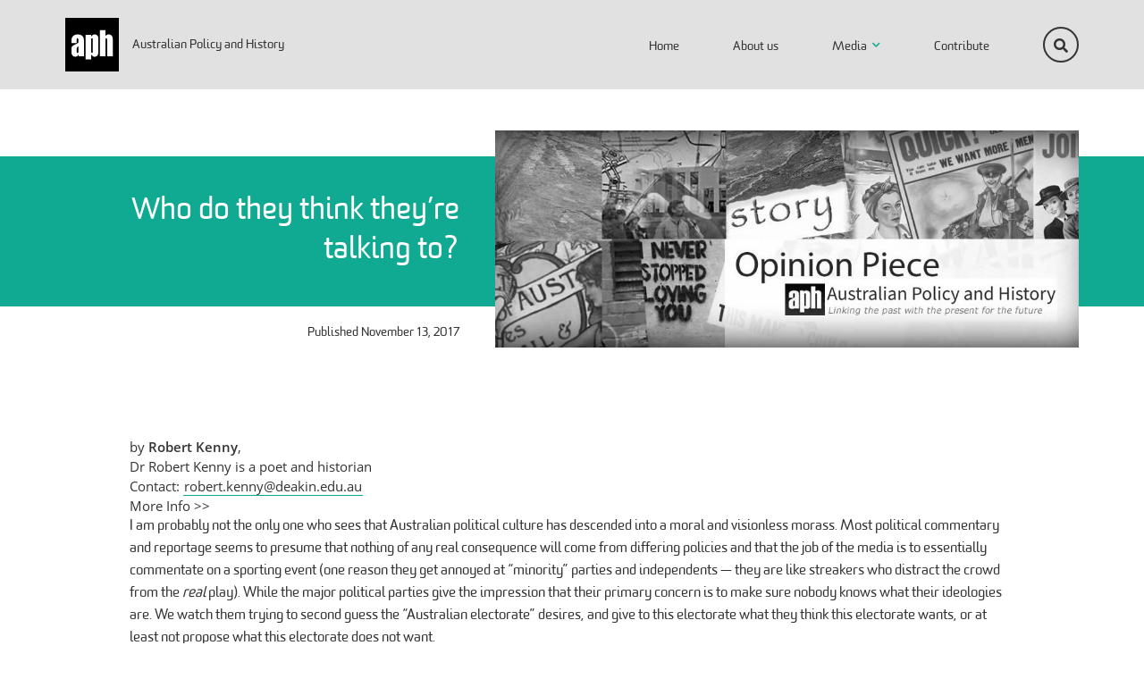

--- FILE ---
content_type: text/html; charset=UTF-8
request_url: https://aph.org.au/2017/11/who-do-they-think-theyre-talking-to/
body_size: 13426
content:
<!doctype html>
<html lang="en-AU"xmlns="https://www.w3.org/1999/xhtml" xmlns:og="https://ogp.me/ns#" xmlns:fb="https://www.facebook.com/2008/fbml">
<head>
<meta charset="UTF-8">
<meta name="viewport" content="width=device-width, initial-scale=1">
<link rel="profile" href="https://gmpg.org/xfn/11">

<!-- FAVICON -->
<link rel="icon" type="image/png" href="https://aph.org.au/wp-content/themes/aph/assets/images/favicons/favicon-32x32.png" sizes="32x32" />
<link rel="icon" type="image/png" href="https://aph.org.au/wp-content/themes/aph/assets/images/favicons/favicon-128x128.png" sizes="128x128" />
<link rel="apple-touch-icon" href="https://aph.org.au/wp-content/themes/aph/assets/images/favicons/favicon-120x120.png" sizes="120x120" />

<title>Who do they think they’re talking to? | Australian Policy and History Network</title>
<meta name='robots' content='max-image-preview:large' />
	<style>img:is([sizes="auto" i], [sizes^="auto," i]) { contain-intrinsic-size: 3000px 1500px }</style>
	
<script>
dataLayer = [[]];
</script>
<!-- Google Tag Manager -->
<script>
  window.dataLayer = window.dataLayer || [];
  window.dataLayer.push({
	'sysID' : 'WordPress-MicroSite',
	'orgID' : 'DS',
	'ownID' : 'EntServicesDevOps'
  });
</script>
<script>(function(w,d,s,l,i){w[l]=w[l]||[];w[l].push({'gtm.start':
new Date().getTime(),event:'gtm.js'});var f=d.getElementsByTagName(s)[0],
j=d.createElement(s),dl=l!='dataLayer'?'&l='+l:'';j.async=true;j.src=
'//www.googletagmanager.com/gtm.js?id='+i+dl;f.parentNode.insertBefore(j,f);
})(window,document,'script','dataLayer','GTM-WG8KVV');</script>
<!-- End Google Tag Manager --><link rel="alternate" type="application/rss+xml" title="Australian Policy and History Network &raquo; Feed" href="https://aph.org.au/feed/" />
<link rel="alternate" type="application/rss+xml" title="Australian Policy and History Network &raquo; Comments Feed" href="https://aph.org.au/comments/feed/" />
<link rel="alternate" type="application/rss+xml" title="Australian Policy and History Network &raquo; Who do they think they’re talking to? Comments Feed" href="https://aph.org.au/2017/11/who-do-they-think-theyre-talking-to/feed/" />
<link rel="canonical" href="https://aph.org.au/2017/11/who-do-they-think-theyre-talking-to" /><meta name="description" content="by Robert Kenny" /><meta property="og:locale" content="en_AU" /><meta property="og:type" content="article" /><meta property="article:published_time" content="2017-11-13T11:22:21+11:00" /><meta property="og:title" content="Who do they think they’re talking to? | Australian Policy and History Network" /><meta property="og:description" content="by Robert Kenny" /><meta property="og:url" content="https://aph.org.au/2017/11/who-do-they-think-theyre-talking-to/" /><meta property="og:site_name" content="Australian Policy and History Network" /><meta property="og:image" content="https://aph.org.au/wp-content/uploads/sites/55/2017/11/feature-opinion03-1000x350-1.jpg" /><meta property="og:image:secure_url" content="https://aph.org.au/wp-content/uploads/sites/55/2017/11/feature-opinion03-1000x350-1.jpg" /><meta property="og:image:width" content="1000" /><meta property="og:image:height" content="350" /><meta name="twitter:card" content="summary_large_image" /><meta name="twitter:title" content="Who do they think they’re talking to? | Australian Policy and History Network" /><meta name="twitter:description" content="by Robert Kenny" /><meta name="twitter:image" content="https://aph.org.au/wp-content/uploads/sites/55/2017/11/feature-opinion03-1000x350-1.jpg" /><link rel='stylesheet' id='wp-block-library-css' href='https://aph.org.au/wp-includes/css/dist/block-library/style.min.css?ver=6.8.3' type='text/css' media='all' />
<style id='classic-theme-styles-inline-css' type='text/css'>
/*! This file is auto-generated */
.wp-block-button__link{color:#fff;background-color:#32373c;border-radius:9999px;box-shadow:none;text-decoration:none;padding:calc(.667em + 2px) calc(1.333em + 2px);font-size:1.125em}.wp-block-file__button{background:#32373c;color:#fff;text-decoration:none}
</style>
<style id='global-styles-inline-css' type='text/css'>
:root{--wp--preset--aspect-ratio--square: 1;--wp--preset--aspect-ratio--4-3: 4/3;--wp--preset--aspect-ratio--3-4: 3/4;--wp--preset--aspect-ratio--3-2: 3/2;--wp--preset--aspect-ratio--2-3: 2/3;--wp--preset--aspect-ratio--16-9: 16/9;--wp--preset--aspect-ratio--9-16: 9/16;--wp--preset--color--black: #000000;--wp--preset--color--cyan-bluish-gray: #abb8c3;--wp--preset--color--white: #ffffff;--wp--preset--color--pale-pink: #f78da7;--wp--preset--color--vivid-red: #cf2e2e;--wp--preset--color--luminous-vivid-orange: #ff6900;--wp--preset--color--luminous-vivid-amber: #fcb900;--wp--preset--color--light-green-cyan: #7bdcb5;--wp--preset--color--vivid-green-cyan: #00d084;--wp--preset--color--pale-cyan-blue: #8ed1fc;--wp--preset--color--vivid-cyan-blue: #0693e3;--wp--preset--color--vivid-purple: #9b51e0;--wp--preset--gradient--vivid-cyan-blue-to-vivid-purple: linear-gradient(135deg,rgba(6,147,227,1) 0%,rgb(155,81,224) 100%);--wp--preset--gradient--light-green-cyan-to-vivid-green-cyan: linear-gradient(135deg,rgb(122,220,180) 0%,rgb(0,208,130) 100%);--wp--preset--gradient--luminous-vivid-amber-to-luminous-vivid-orange: linear-gradient(135deg,rgba(252,185,0,1) 0%,rgba(255,105,0,1) 100%);--wp--preset--gradient--luminous-vivid-orange-to-vivid-red: linear-gradient(135deg,rgba(255,105,0,1) 0%,rgb(207,46,46) 100%);--wp--preset--gradient--very-light-gray-to-cyan-bluish-gray: linear-gradient(135deg,rgb(238,238,238) 0%,rgb(169,184,195) 100%);--wp--preset--gradient--cool-to-warm-spectrum: linear-gradient(135deg,rgb(74,234,220) 0%,rgb(151,120,209) 20%,rgb(207,42,186) 40%,rgb(238,44,130) 60%,rgb(251,105,98) 80%,rgb(254,248,76) 100%);--wp--preset--gradient--blush-light-purple: linear-gradient(135deg,rgb(255,206,236) 0%,rgb(152,150,240) 100%);--wp--preset--gradient--blush-bordeaux: linear-gradient(135deg,rgb(254,205,165) 0%,rgb(254,45,45) 50%,rgb(107,0,62) 100%);--wp--preset--gradient--luminous-dusk: linear-gradient(135deg,rgb(255,203,112) 0%,rgb(199,81,192) 50%,rgb(65,88,208) 100%);--wp--preset--gradient--pale-ocean: linear-gradient(135deg,rgb(255,245,203) 0%,rgb(182,227,212) 50%,rgb(51,167,181) 100%);--wp--preset--gradient--electric-grass: linear-gradient(135deg,rgb(202,248,128) 0%,rgb(113,206,126) 100%);--wp--preset--gradient--midnight: linear-gradient(135deg,rgb(2,3,129) 0%,rgb(40,116,252) 100%);--wp--preset--font-size--small: 13px;--wp--preset--font-size--medium: 20px;--wp--preset--font-size--large: 36px;--wp--preset--font-size--x-large: 42px;--wp--preset--spacing--20: 0.44rem;--wp--preset--spacing--30: 0.67rem;--wp--preset--spacing--40: 1rem;--wp--preset--spacing--50: 1.5rem;--wp--preset--spacing--60: 2.25rem;--wp--preset--spacing--70: 3.38rem;--wp--preset--spacing--80: 5.06rem;--wp--preset--shadow--natural: 6px 6px 9px rgba(0, 0, 0, 0.2);--wp--preset--shadow--deep: 12px 12px 50px rgba(0, 0, 0, 0.4);--wp--preset--shadow--sharp: 6px 6px 0px rgba(0, 0, 0, 0.2);--wp--preset--shadow--outlined: 6px 6px 0px -3px rgba(255, 255, 255, 1), 6px 6px rgba(0, 0, 0, 1);--wp--preset--shadow--crisp: 6px 6px 0px rgba(0, 0, 0, 1);}:where(.is-layout-flex){gap: 0.5em;}:where(.is-layout-grid){gap: 0.5em;}body .is-layout-flex{display: flex;}.is-layout-flex{flex-wrap: wrap;align-items: center;}.is-layout-flex > :is(*, div){margin: 0;}body .is-layout-grid{display: grid;}.is-layout-grid > :is(*, div){margin: 0;}:where(.wp-block-columns.is-layout-flex){gap: 2em;}:where(.wp-block-columns.is-layout-grid){gap: 2em;}:where(.wp-block-post-template.is-layout-flex){gap: 1.25em;}:where(.wp-block-post-template.is-layout-grid){gap: 1.25em;}.has-black-color{color: var(--wp--preset--color--black) !important;}.has-cyan-bluish-gray-color{color: var(--wp--preset--color--cyan-bluish-gray) !important;}.has-white-color{color: var(--wp--preset--color--white) !important;}.has-pale-pink-color{color: var(--wp--preset--color--pale-pink) !important;}.has-vivid-red-color{color: var(--wp--preset--color--vivid-red) !important;}.has-luminous-vivid-orange-color{color: var(--wp--preset--color--luminous-vivid-orange) !important;}.has-luminous-vivid-amber-color{color: var(--wp--preset--color--luminous-vivid-amber) !important;}.has-light-green-cyan-color{color: var(--wp--preset--color--light-green-cyan) !important;}.has-vivid-green-cyan-color{color: var(--wp--preset--color--vivid-green-cyan) !important;}.has-pale-cyan-blue-color{color: var(--wp--preset--color--pale-cyan-blue) !important;}.has-vivid-cyan-blue-color{color: var(--wp--preset--color--vivid-cyan-blue) !important;}.has-vivid-purple-color{color: var(--wp--preset--color--vivid-purple) !important;}.has-black-background-color{background-color: var(--wp--preset--color--black) !important;}.has-cyan-bluish-gray-background-color{background-color: var(--wp--preset--color--cyan-bluish-gray) !important;}.has-white-background-color{background-color: var(--wp--preset--color--white) !important;}.has-pale-pink-background-color{background-color: var(--wp--preset--color--pale-pink) !important;}.has-vivid-red-background-color{background-color: var(--wp--preset--color--vivid-red) !important;}.has-luminous-vivid-orange-background-color{background-color: var(--wp--preset--color--luminous-vivid-orange) !important;}.has-luminous-vivid-amber-background-color{background-color: var(--wp--preset--color--luminous-vivid-amber) !important;}.has-light-green-cyan-background-color{background-color: var(--wp--preset--color--light-green-cyan) !important;}.has-vivid-green-cyan-background-color{background-color: var(--wp--preset--color--vivid-green-cyan) !important;}.has-pale-cyan-blue-background-color{background-color: var(--wp--preset--color--pale-cyan-blue) !important;}.has-vivid-cyan-blue-background-color{background-color: var(--wp--preset--color--vivid-cyan-blue) !important;}.has-vivid-purple-background-color{background-color: var(--wp--preset--color--vivid-purple) !important;}.has-black-border-color{border-color: var(--wp--preset--color--black) !important;}.has-cyan-bluish-gray-border-color{border-color: var(--wp--preset--color--cyan-bluish-gray) !important;}.has-white-border-color{border-color: var(--wp--preset--color--white) !important;}.has-pale-pink-border-color{border-color: var(--wp--preset--color--pale-pink) !important;}.has-vivid-red-border-color{border-color: var(--wp--preset--color--vivid-red) !important;}.has-luminous-vivid-orange-border-color{border-color: var(--wp--preset--color--luminous-vivid-orange) !important;}.has-luminous-vivid-amber-border-color{border-color: var(--wp--preset--color--luminous-vivid-amber) !important;}.has-light-green-cyan-border-color{border-color: var(--wp--preset--color--light-green-cyan) !important;}.has-vivid-green-cyan-border-color{border-color: var(--wp--preset--color--vivid-green-cyan) !important;}.has-pale-cyan-blue-border-color{border-color: var(--wp--preset--color--pale-cyan-blue) !important;}.has-vivid-cyan-blue-border-color{border-color: var(--wp--preset--color--vivid-cyan-blue) !important;}.has-vivid-purple-border-color{border-color: var(--wp--preset--color--vivid-purple) !important;}.has-vivid-cyan-blue-to-vivid-purple-gradient-background{background: var(--wp--preset--gradient--vivid-cyan-blue-to-vivid-purple) !important;}.has-light-green-cyan-to-vivid-green-cyan-gradient-background{background: var(--wp--preset--gradient--light-green-cyan-to-vivid-green-cyan) !important;}.has-luminous-vivid-amber-to-luminous-vivid-orange-gradient-background{background: var(--wp--preset--gradient--luminous-vivid-amber-to-luminous-vivid-orange) !important;}.has-luminous-vivid-orange-to-vivid-red-gradient-background{background: var(--wp--preset--gradient--luminous-vivid-orange-to-vivid-red) !important;}.has-very-light-gray-to-cyan-bluish-gray-gradient-background{background: var(--wp--preset--gradient--very-light-gray-to-cyan-bluish-gray) !important;}.has-cool-to-warm-spectrum-gradient-background{background: var(--wp--preset--gradient--cool-to-warm-spectrum) !important;}.has-blush-light-purple-gradient-background{background: var(--wp--preset--gradient--blush-light-purple) !important;}.has-blush-bordeaux-gradient-background{background: var(--wp--preset--gradient--blush-bordeaux) !important;}.has-luminous-dusk-gradient-background{background: var(--wp--preset--gradient--luminous-dusk) !important;}.has-pale-ocean-gradient-background{background: var(--wp--preset--gradient--pale-ocean) !important;}.has-electric-grass-gradient-background{background: var(--wp--preset--gradient--electric-grass) !important;}.has-midnight-gradient-background{background: var(--wp--preset--gradient--midnight) !important;}.has-small-font-size{font-size: var(--wp--preset--font-size--small) !important;}.has-medium-font-size{font-size: var(--wp--preset--font-size--medium) !important;}.has-large-font-size{font-size: var(--wp--preset--font-size--large) !important;}.has-x-large-font-size{font-size: var(--wp--preset--font-size--x-large) !important;}
:where(.wp-block-post-template.is-layout-flex){gap: 1.25em;}:where(.wp-block-post-template.is-layout-grid){gap: 1.25em;}
:where(.wp-block-columns.is-layout-flex){gap: 2em;}:where(.wp-block-columns.is-layout-grid){gap: 2em;}
:root :where(.wp-block-pullquote){font-size: 1.5em;line-height: 1.6;}
</style>
<link rel='stylesheet' id='rustik-style-css' href='https://aph.org.au/wp-content/themes/aph/style.css?ver=1768769308' type='text/css' media='all' />
<script type="text/javascript" src="https://aph.org.au/wp-includes/js/jquery/jquery.min.js?ver=3.7.1" id="jquery-core-js"></script>
<script type="text/javascript" src="https://aph.org.au/wp-includes/js/jquery/jquery-migrate.min.js?ver=3.4.1" id="jquery-migrate-js"></script>
<link rel="https://api.w.org/" href="https://aph.org.au/wp-json/" /><link rel="alternate" title="JSON" type="application/json" href="https://aph.org.au/wp-json/wp/v2/posts/432" /><link rel="EditURI" type="application/rsd+xml" title="RSD" href="https://aph.org.au/xmlrpc.php?rsd" />
<meta name="generator" content="WordPress 6.8.3" />
<link rel="canonical" href="https://aph.org.au/2017/11/who-do-they-think-theyre-talking-to/" />
<link rel='shortlink' href='https://aph.org.au/?p=432' />
<link rel="alternate" title="oEmbed (JSON)" type="application/json+oembed" href="https://aph.org.au/wp-json/oembed/1.0/embed?url=https%3A%2F%2Faph.org.au%2F2017%2F11%2Fwho-do-they-think-theyre-talking-to%2F" />
<link rel="alternate" title="oEmbed (XML)" type="text/xml+oembed" href="https://aph.org.au/wp-json/oembed/1.0/embed?url=https%3A%2F%2Faph.org.au%2F2017%2F11%2Fwho-do-they-think-theyre-talking-to%2F&#038;format=xml" />
<style type="text/css">.recentcomments a{display:inline !important;padding:0 !important;margin:0 !important;}</style></head>

<body data-rsssl=1 class="wp-singular post-template-default single single-post postid-432 single-format-standard wp-theme-aph" id="who-do-they-think-theyre-talking-to">
<div class="site" id="page">
	<a class="skip-link screen-reader-text" href="#content">Skip to content</a>

	<header id="masthead" class="site-header" role="banner">

		<div id="mobile-header">
			<a href="https://aph.org.au/" rel="home"><img class="logo" src="https://aph.org.au/wp-content/themes/aph/assets/images/aph.svg" alt="Australian Policy and History Network"></a>
			<div id="handle"><i></i></div>
		</div>

		<div id="primary-header">
			<div class="row">
				<div class="col">

					<div class="site-branding">
						<div class="site-title">
							<a href="https://aph.org.au/" rel="home"><img class="logo" src="https://aph.org.au/wp-content/themes/aph/assets/images/aph.svg" alt="Australian Policy and History Network"></a>
							<a href="https://aph.org.au/" rel="home">Australian Policy and History</a>
						</div>
					</div>

					<div id="sb-search" class="sb-search">
						<form method="get" action="https://aph.org.au/" role="search">
							<input type="text" class="sb-search-input" placeholder="Search..." value="" name="s" id="search" aria-label="Search the site">
							<input class="sb-search-submit" type="submit" value="">
							<i class="sb-icon-search fas fa-search"></i>
						</form>
					</div>

					<nav id="site-navigation" class="main-navigation" role="navigation" aria-label="Primary Navigation">
						<div class="menu-primary-menu-container"><ul id="primary-menu" class="menu"><li id="menu-item-8" class="menu-item menu-item-type-post_type menu-item-object-page menu-item-home menu-item-8"><a href="https://aph.org.au/">Home</a></li>
<li id="menu-item-9" class="menu-item menu-item-type-post_type menu-item-object-page menu-item-9"><a href="https://aph.org.au/about-us/">About us</a></li>
<li id="menu-item-12" class="menu-item menu-item-type-post_type menu-item-object-page current-post-parent menu-item-has-children menu-item-12"><a href="https://aph.org.au/media/">Media</a>
<ul class="sub-menu">
	<li id="menu-item-2112" class="menu-item menu-item-type-taxonomy menu-item-object-category current-post-ancestor current-menu-parent current-post-parent menu-item-2112"><a href="https://aph.org.au/category/opinion-pieces/">Opinion Pieces</a></li>
	<li id="menu-item-2203" class="menu-item menu-item-type-taxonomy menu-item-object-category menu-item-2203"><a href="https://aph.org.au/category/aph-essays/">APH Essays</a></li>
	<li id="menu-item-2115" class="menu-item menu-item-type-taxonomy menu-item-object-category menu-item-2115"><a href="https://aph.org.au/category/policy-briefs/">Policy Briefs</a></li>
	<li id="menu-item-2220" class="menu-item menu-item-type-taxonomy menu-item-object-category menu-item-2220"><a href="https://aph.org.au/category/bookshelf/">Bookshelf</a></li>
	<li id="menu-item-2215" class="menu-item menu-item-type-taxonomy menu-item-object-category menu-item-2215"><a href="https://aph.org.au/category/podcasts/">Podcasts</a></li>
	<li id="menu-item-4829" class="menu-item menu-item-type-taxonomy menu-item-object-category menu-item-4829"><a href="https://aph.org.au/category/obituaries/">Obituaries</a></li>
</ul>
</li>
<li id="menu-item-13" class="menu-item menu-item-type-post_type menu-item-object-page menu-item-13"><a href="https://aph.org.au/contribute/">Contribute</a></li>
</ul></div>					</nav>

				</div>
			</div>
		</div>

	</header>

	<div id="wrapper">
		<div id="content" class="site-content">

	<div id="primary" class="content-area">
		<main id="main" class="site-main">

		
			<section id="header">
				<div class="row">
					<div class="col-7-5 col-md-5-5 col-lg-5 align-self-center align-self-lg-end">
						<div class="wrapper">
							<div class="strip"></div>
							<div class="content">
								<h1>Who do they think they’re talking to?</h1>
							</div>
							<div class="meta">
								<p>Published November 13, 2017</p>
							</div>
						</div>
					</div>
					<div class="col-4 col-md-6 col-lg-7 offset-0-5 offset-lg-0">
						<div class="image">							<img src="[data-uri]" data-src="https://aph.org.au/wp-content/uploads/sites/55/2017/11/feature-opinion03-1000x350-1-940x350.jpg" alt="Who do they think they’re talking to?" />
						</div>
					</div>
				</div>
			</section>

			<section id="body">
				<article id="post-432" class="post-432 post type-post status-publish format-standard has-post-thumbnail hentry category-opinion-pieces tag-australian-political-culture tag-robert-kenny">
					<div class="row justify-content-center">
						<div class="col-12 col-xl-10-5 col-xxl-9">
							<div class="entry-content">
								<div class="bio">by <strong>Robert Kenny</strong>,<br />
<span class="s1">Dr Robert Kenny is a poet and historian<br />
</span>Contact: <a target="_blank" href="mailto:robert.kenny@deakin.edu.au" rel="noopener noreferrer">robert.kenny@deakin.edu.au</a><br />
More Info &gt;&gt;</div>
<div>
<p>I am probably not the only one who sees that Australian political culture has descended into a moral and visionless morass. Most political commentary and reportage seems to presume that nothing of any real consequence will come from differing policies and that the job of the media is to essentially commentate on a sporting event (one reason they get annoyed at “minority” parties and independents — they are like streakers who distract the crowd from the <em>real </em>play).&nbsp; While the major political parties give the impression that their primary concern is to make sure nobody knows what their ideologies are. We watch them trying to second guess the “Australian electorate” desires, and give to this electorate what they think this electorate wants, or at least not propose what this electorate does not want.</p>
<p>There has always been an element of this in contemporary politics but it has sunk to hopefully its nadir since 2010, when we watched two leaders tip toe around their “real selves” and try to present personas of what they believed they should be for this “Australian electorate”.&nbsp; Rudd in 2007 did give a convincing portrayal of somebody with vision, whatever his subsequent failures as an administrator. In 2010, Abbott looked like a man who was determined to make sure nobody knew he had a vision. And Gillard, who probably did have a series of visions on certain issues, was just as scared that her real self (ideology?) might be revealed — the shame here is that it might have been something that would have appealed to very many.&nbsp; Now in 2013, Rudd appears to believe he can ride on his visionary status of 2007 while acting like somebody without a vision in his head other than himself; while Tony Abbott, after three hard years’ practice, has made performance his vision: he will <em>do</em>, just like he cycles, or swims. His vision, and morality, is Nike’s: he is asking the Australian electorate to <em>Just do it</em>.</p>
<p>This is particularly attractive because of the impression built up that the last three years of “minority” government has been a period of stagnation.&nbsp; It has not at all.&nbsp; But this impression has been conveyed not just by Abbott’s attacks, but by a media commentary that is amongst the most unsophisticated in the world.&nbsp; Most political journalists and commentators in this country have very little knowledge of how other democracies work, or indeed of the Australian political system, and certainly very little knowledge of Australian political history, beyond the headlines of living memory. They certainly have very little knowledge of Australia’s relationship with its immediate neighbours, as the discussion over the “use” of PNG has shown. Or with the fact that settler/migrant Australia’s “interventions” on the part of indigenous Australians have always been ambiguous in their motives and most often counterproductive in their outcomes. It is little wonder that the political commentary rarely rises above the level of an inner-city dinner party conversation. This ignorance is the reason they latch so keenly onto seeing it all as a sporting competition (the one thing they do know something about).</p>
<p>This lack of depth, and diversity, is one reason media commentators like to talk of the “Australian electorate”, that apparent entity that the leaders are trying to second-guess, as something homogeneous.&nbsp; Thus in 2010, this entity elected a “hung” parliament, and the subtext in much commentary was that the electorate was pretty stupid to do so.&nbsp; No entity elects a parliament, the parliament consists of members who have won the majority of preferred votes in their electorates. This is understood in most places of the world, and the negotiations that have taken place for legislation in the last three years would be seen in those places as normal political practice, and normal because parliament should reflect the span of the electorate, which in places like Australia is becoming increasing heterodox. Barak Obama, far from moving to the “right”&nbsp; in the last US Presidential election to meet his increasingly right wing opponents, came out with at least the rhetoric of social democracy.&nbsp; He won. Contrary to the impression given in the Australian media, this was not a surprise, nor a close call.&nbsp; I remember reading several pieces in papers such as the<em> New York Review </em>up to a year before the election that outlined in depth why Obama could not lose. The Republican party had not only taken too much on from the extremist Tea Party, it had accepted that there was an American heartland, which was homogenous and, of course, white, which would vote against Obama at all costs. In this it got a rude shock, as did many commentators, particularly those associated with Fox.&nbsp; This heartland might exist, and it might vote en masse&nbsp; against Obama, but it is now very much a minority in the US.&nbsp; The majority of Americans belong to what has been called Obama’s coalition of minorities: Obama appealed to, but more importantly recognized, the heterodoxy that the US has become, and he particularly targeted those various groups in various ways.</p>
<p>Australia too is becoming increasingly heterodox. That should be reflected in the make-up of parliament (and in the attention of the political parties), which is not easily going to be achieved by only two sides which like to keep an iron grip on how their members vote (one with a constitution to enforce it that is almost Leninist). Whatever happens tomorrow — and it would seem clear that Abbott will be able to <em>just do it</em> come Monday,&nbsp; the real interest will be in the minority parties and the independents. They will be, with one exception, probably all in the Senate. A substantial number of Australians have always seen the value of the streaker, and have voted for minority parties in the Senate while voting for the main parties in the lower house (this was particularly the case with the Democrats). And more should. I look back on these last three years as the only time in my life I have seen the House of Representatives act like a democratic institution.&nbsp; I hope against hope that the Australian political media can find some participants who might bring to their discussion some knowledge of political systems and history that is not entirely from osmosis.</p>
</div>
<p>&nbsp;</p>
<p><a href="#"><img decoding="async" class="size-full wp-image-221 alignnone" src="https://wordpress-ms.deakin.edu.au/aph/wp-content/uploads/sites/55/2017/11/pdf-print.png" alt="Print a pdf of this article" width="35" height="31">Download a PDF</a>&nbsp;of this paper.</p>
<div class="social social-share"><a class="facebook" OnClick="window.open(this.href,'targetWindow','toolbar=no,location=0,status=no,menubar=no,scrollbars=yes,resizable=yes,width=600,height=300'); return false;" href="https://www.facebook.com/sharer/sharer.php?u=https%3A%2F%2Faph.org.au%2F2017%2F11%2Fwho-do-they-think-theyre-talking-to%2F"><i class="fab fa-fw fa-facebook-f" aria-hidden="true" target="_blank" rel="nofollow"></i></a><a class="twitter" OnClick="window.open(this.href,'targetWindow','toolbar=no,location=0,status=no,menubar=no,scrollbars=yes,resizable=yes,width=600,height=300'); return false;" href="https://twitter.com/intent/tweet?text=Who%20do%20they%20think%20they’re%20talking%20to?&amp;url=https%3A%2F%2Faph.org.au%2F2017%2F11%2Fwho-do-they-think-theyre-talking-to%2F" target="_blank" rel="nofollow"><i class="fab fa-fw fa-twitter" aria-hidden="true"></i></a><a class="email" href="mailto:?subject=Who%20do%20they%20think%20they’re%20talking%20to?&amp;body=Check out this article: https%3A%2F%2Faph.org.au%2F2017%2F11%2Fwho-do-they-think-theyre-talking-to%2F" rel="nofollow"><i class="fa fa-fw fa-envelope" aria-hidden="true"></i></a></div>							</div>
						</div>
					</div>
				</article>
			</section>

			
		</main>
	</div>


	</div><!-- #content -->

	<footer id="colophon" class="site-footer" role="contentinfo">

		<div id="pre-footer">
			<div class="block"></div>
			<div class="row">
				<div class="col-12 col-md-6 col-xl-7 order-2 order-md-1">
					<div class="wrapper">
						<div class="logos">
							<img src="[data-uri]" data-src="https://aph.org.au/wp-content/themes/aph/assets/images/combined-logos.svg" alt="">
							<p>Australian Policy and History Network</p>
						</div>
						<div class="contact">
							<h2>Contact</h2>
							<p>For all general enquiries and submissions:</p>
<p>Dr Carolyn Holbrook<br />
Contemporary Histories Research Group,<br />
Deakin University<br />
carolyn.holbrook@deakin.edu.au</p>
							<div class="social">
																		<a href="https://www.facebook.com/AustralianPolicyandHistory" target="_blank"><i class="fab fa-facebook-f"></i></a>
																			<a href="https://twitter.com/AustPolicyHist" target="_blank"><i class="fab fa-twitter"></i></a>
																</div>
						</div>
					</div>
				</div>
				<div class="col-12 col-md-5 col-xl-2-5 offset-md-1 order-1 order-md-2 align-self-end align-self-xl-start">
					<div class="subscribe">
						<h2>Subscribe</h2>
						<p>Enter your details to receive information about our latest publications and upcoming events</p>
						<noscript class="ninja-forms-noscript-message">
	Notice: JavaScript is required for this content.</noscript>
<div id="nf-form-1-cont" class="nf-form-cont" aria-live="polite" aria-labelledby="nf-form-title-1" aria-describedby="nf-form-errors-1" role="form">

    <div class="nf-loading-spinner"></div>

</div>
        <!-- That data is being printed as a workaround to page builders reordering the order of the scripts loaded-->
        <script>var formDisplay=1;var nfForms=nfForms||[];var form=[];form.id='1';form.settings={"objectType":"Form Setting","editActive":true,"title":"Subscribe Form","key":"","created_at":"2020-01-08 10:48:30","default_label_pos":"above","conditions":[],"show_title":0,"clear_complete":"1","hide_complete":"1","wrapper_class":"","element_class":"","add_submit":"1","logged_in":"","not_logged_in_msg":"","sub_limit_number":"","sub_limit_msg":"","calculations":[],"formContentData":["email","submit"],"container_styles_background-color":"","container_styles_border":"","container_styles_border-style":"","container_styles_border-color":"","container_styles_color":"","container_styles_height":"","container_styles_width":"","container_styles_font-size":"","container_styles_margin":"","container_styles_padding":"","container_styles_display":"","container_styles_float":"","container_styles_show_advanced_css":"0","container_styles_advanced":"","title_styles_background-color":"","title_styles_border":"","title_styles_border-style":"","title_styles_border-color":"","title_styles_color":"","title_styles_height":"","title_styles_width":"","title_styles_font-size":"","title_styles_margin":"","title_styles_padding":"","title_styles_display":"","title_styles_float":"","title_styles_show_advanced_css":"0","title_styles_advanced":"","row_styles_background-color":"","row_styles_border":"","row_styles_border-style":"","row_styles_border-color":"","row_styles_color":"","row_styles_height":"","row_styles_width":"","row_styles_font-size":"","row_styles_margin":"","row_styles_padding":"","row_styles_display":"","row_styles_show_advanced_css":"0","row_styles_advanced":"","row-odd_styles_background-color":"","row-odd_styles_border":"","row-odd_styles_border-style":"","row-odd_styles_border-color":"","row-odd_styles_color":"","row-odd_styles_height":"","row-odd_styles_width":"","row-odd_styles_font-size":"","row-odd_styles_margin":"","row-odd_styles_padding":"","row-odd_styles_display":"","row-odd_styles_show_advanced_css":"0","row-odd_styles_advanced":"","success-msg_styles_background-color":"","success-msg_styles_border":"","success-msg_styles_border-style":"","success-msg_styles_border-color":"","success-msg_styles_color":"","success-msg_styles_height":"","success-msg_styles_width":"","success-msg_styles_font-size":"","success-msg_styles_margin":"","success-msg_styles_padding":"","success-msg_styles_display":"","success-msg_styles_show_advanced_css":"0","success-msg_styles_advanced":"","error_msg_styles_background-color":"","error_msg_styles_border":"","error_msg_styles_border-style":"","error_msg_styles_border-color":"","error_msg_styles_color":"","error_msg_styles_height":"","error_msg_styles_width":"","error_msg_styles_font-size":"","error_msg_styles_margin":"","error_msg_styles_padding":"","error_msg_styles_display":"","error_msg_styles_show_advanced_css":"0","error_msg_styles_advanced":"","allow_public_link":0,"embed_form":"","changeEmailErrorMsg":"Email not valid!","changeDateErrorMsg":"Please enter a valid date!","confirmFieldErrorMsg":"These fields must match!","fieldNumberNumMinError":"Number Min Error","fieldNumberNumMaxError":"Number Max Error","fieldNumberIncrementBy":"Please increment by ","formErrorsCorrectErrors":"Email not valid!","validateRequiredField":"This is a required field.","honeypotHoneypotError":"Honeypot Error","fieldsMarkedRequired":"Fields marked with an <span class=\"ninja-forms-req-symbol\">*<\/span> are required","currency":"","unique_field_error":"Already subscribed!","drawerDisabled":false,"unique_field":"email","ninjaForms":"Ninja Forms","fieldTextareaRTEInsertLink":"Insert Link","fieldTextareaRTEInsertMedia":"Insert Media","fieldTextareaRTESelectAFile":"Select a file","formHoneypot":"If you are a human seeing this field, please leave it empty.","fileUploadOldCodeFileUploadInProgress":"File Upload in Progress.","fileUploadOldCodeFileUpload":"FILE UPLOAD","currencySymbol":"&#36;","thousands_sep":",","decimal_point":".","siteLocale":"en_AU","dateFormat":"m\/d\/Y","startOfWeek":"1","of":"of","previousMonth":"Previous Month","nextMonth":"Next Month","months":["January","February","March","April","May","June","July","August","September","October","November","December"],"monthsShort":["Jan","Feb","Mar","Apr","May","Jun","Jul","Aug","Sep","Oct","Nov","Dec"],"weekdays":["Sunday","Monday","Tuesday","Wednesday","Thursday","Friday","Saturday"],"weekdaysShort":["Sun","Mon","Tue","Wed","Thu","Fri","Sat"],"weekdaysMin":["Su","Mo","Tu","We","Th","Fr","Sa"],"recaptchaConsentMissing":"reCaptcha validation couldn&#039;t load.","recaptchaMissingCookie":"reCaptcha v3 validation couldn&#039;t load the cookie needed to submit the form.","recaptchaConsentEvent":"Accept reCaptcha cookies before sending the form.","currency_symbol":"","beforeForm":"","beforeFields":"","afterFields":"","afterForm":""};form.fields=[{"objectType":"Field","objectDomain":"fields","editActive":false,"order":2,"label":"Email","key":"email","type":"email","created_at":"2020-01-08 10:48:30","label_pos":"above","required":1,"placeholder":"Enter email address","default":"","wrapper_class":"","element_class":"","container_class":"","admin_label":"","help_text":"","desc_text":"","wrap_styles_background-color":"","wrap_styles_border":"","wrap_styles_border-style":"","wrap_styles_border-color":"","wrap_styles_color":"","wrap_styles_height":"","wrap_styles_width":"","wrap_styles_font-size":"","wrap_styles_margin":"","wrap_styles_padding":"","wrap_styles_display":"","wrap_styles_float":"","wrap_styles_show_advanced_css":0,"wrap_styles_advanced":"","label_styles_background-color":"","label_styles_border":"","label_styles_border-style":"","label_styles_border-color":"","label_styles_color":"","label_styles_height":"","label_styles_width":"","label_styles_font-size":"","label_styles_margin":"","label_styles_padding":"","label_styles_display":"","label_styles_float":"","label_styles_show_advanced_css":0,"label_styles_advanced":"","element_styles_background-color":"","element_styles_border":"","element_styles_border-style":"","element_styles_border-color":"","element_styles_color":"","element_styles_height":"","element_styles_width":"","element_styles_font-size":"","element_styles_margin":"","element_styles_padding":"","element_styles_display":"","element_styles_float":"","element_styles_show_advanced_css":0,"element_styles_advanced":"","cellcid":"c3281","custom_name_attribute":"email","personally_identifiable":1,"value":"","drawerDisabled":false,"id":2,"beforeField":"","afterField":"","parentType":"email","element_templates":["email","input"],"old_classname":"","wrap_template":"wrap"},{"objectType":"Field","objectDomain":"fields","editActive":false,"order":5,"label":"","key":"submit","type":"submit","created_at":"2020-01-08 10:48:31","processing_label":"","container_class":"","element_class":"","wrap_styles_background-color":"","wrap_styles_border":"","wrap_styles_border-style":"","wrap_styles_border-color":"","wrap_styles_color":"","wrap_styles_height":"","wrap_styles_width":"","wrap_styles_font-size":"","wrap_styles_margin":"","wrap_styles_padding":"","wrap_styles_display":"","wrap_styles_float":"","wrap_styles_show_advanced_css":0,"wrap_styles_advanced":"","label_styles_background-color":"","label_styles_border":"","label_styles_border-style":"","label_styles_border-color":"","label_styles_color":"","label_styles_height":"","label_styles_width":"","label_styles_font-size":"","label_styles_margin":"","label_styles_padding":"","label_styles_display":"","label_styles_float":"","label_styles_show_advanced_css":0,"label_styles_advanced":"","element_styles_background-color":"","element_styles_border":"","element_styles_border-style":"","element_styles_border-color":"","element_styles_color":"","element_styles_height":"","element_styles_width":"","element_styles_font-size":"","element_styles_margin":"","element_styles_padding":"","element_styles_display":"","element_styles_float":"","element_styles_show_advanced_css":0,"element_styles_advanced":"","submit_element_hover_styles_background-color":"","submit_element_hover_styles_border":"","submit_element_hover_styles_border-style":"","submit_element_hover_styles_border-color":"","submit_element_hover_styles_color":"","submit_element_hover_styles_height":"","submit_element_hover_styles_width":"","submit_element_hover_styles_font-size":"","submit_element_hover_styles_margin":"","submit_element_hover_styles_padding":"","submit_element_hover_styles_display":"","submit_element_hover_styles_float":"","submit_element_hover_styles_show_advanced_css":0,"submit_element_hover_styles_advanced":"","cellcid":"c3287","drawerDisabled":false,"id":4,"beforeField":"","afterField":"","value":"","label_pos":"above","parentType":"textbox","element_templates":["submit","button","input"],"old_classname":"","wrap_template":"wrap-no-label"}];nfForms.push(form);</script>
        					</div>
				</div>
			</div>
			<div class="copyright">
				<div class="row">
					<div class="col-12 col-md-6 col-xl-12">
						<p>Copyright <i class="far fa-copyright"></i> 2026</p>
					</div>
					<div class="col-12 col-md-5 col-xl-12 offset-md-1 offset-xl-0">
						<p>Deakin University CRICOS Provider Code: 00113B</p>
					</div>
				</div>
			</div>
		</div>

	</footer>

	</div><!-- #wrapper -->
</div><!-- #page -->

<nav class="mobile-navigation" data-navigation-handle="#handle" data-navigation-content="#wrapper">
	<div class="menu-primary-menu-container"><ul id="mobile-menu" class="menu"><li class="menu-item menu-item-type-post_type menu-item-object-page menu-item-home menu-item-8"><a href="https://aph.org.au/">Home</a></li>
<li class="menu-item menu-item-type-post_type menu-item-object-page menu-item-9"><a href="https://aph.org.au/about-us/">About us</a></li>
<li class="menu-item menu-item-type-post_type menu-item-object-page current-post-parent menu-item-has-children menu-item-12"><a href="https://aph.org.au/media/">Media</a>
<ul class="sub-menu">
	<li class="menu-item menu-item-type-taxonomy menu-item-object-category current-post-ancestor current-menu-parent current-post-parent menu-item-2112"><a href="https://aph.org.au/category/opinion-pieces/">Opinion Pieces</a></li>
	<li class="menu-item menu-item-type-taxonomy menu-item-object-category menu-item-2203"><a href="https://aph.org.au/category/aph-essays/">APH Essays</a></li>
	<li class="menu-item menu-item-type-taxonomy menu-item-object-category menu-item-2115"><a href="https://aph.org.au/category/policy-briefs/">Policy Briefs</a></li>
	<li class="menu-item menu-item-type-taxonomy menu-item-object-category menu-item-2220"><a href="https://aph.org.au/category/bookshelf/">Bookshelf</a></li>
	<li class="menu-item menu-item-type-taxonomy menu-item-object-category menu-item-2215"><a href="https://aph.org.au/category/podcasts/">Podcasts</a></li>
	<li class="menu-item menu-item-type-taxonomy menu-item-object-category menu-item-4829"><a href="https://aph.org.au/category/obituaries/">Obituaries</a></li>
</ul>
</li>
<li class="menu-item menu-item-type-post_type menu-item-object-page menu-item-13"><a href="https://aph.org.au/contribute/">Contribute</a></li>
</ul></div></nav>

<script type="speculationrules">
{"prefetch":[{"source":"document","where":{"and":[{"href_matches":"\/*"},{"not":{"href_matches":["\/wp-*.php","\/wp-admin\/*","\/wp-content\/uploads\/sites\/55\/*","\/wp-content\/*","\/wp-content\/plugins\/*","\/wp-content\/themes\/aph\/*","\/*\\?(.+)"]}},{"not":{"selector_matches":"a[rel~=\"nofollow\"]"}},{"not":{"selector_matches":".no-prefetch, .no-prefetch a"}}]},"eagerness":"conservative"}]}
</script>
<!-- Google Tag Manager (noscript) -->
<noscript><iframe src="//www.googletagmanager.com/ns.html?id=GTM-WG8KVV" height="0" width="0" style="display:none;visibility:hidden"></iframe></noscript>
<!-- End Google Tag Manager (noscript) --><script type="text/javascript" src="https://aph.org.au/wp-content/themes/aph/scripts.js?ver=1768769308" id="rustik-scripts-js"></script>
<script type="text/javascript" src="https://aph.org.au/wp-includes/js/comment-reply.min.js?ver=6.8.3" id="comment-reply-js" async="async" data-wp-strategy="async"></script>
<script type="text/javascript" src="https://aph.org.au/wp-includes/js/underscore.min.js?ver=1.13.7" id="underscore-js"></script>
<script type="text/javascript" src="https://aph.org.au/wp-includes/js/backbone.min.js?ver=1.6.0" id="backbone-js"></script>
<script type="text/javascript" src="https://aph.org.au/wp-content/plugins/ninja-forms/assets/js/min/front-end-deps.js?ver=3.13.3" id="nf-front-end-deps-js"></script>
<script type="text/javascript" id="nf-front-end-js-extra">
/* <![CDATA[ */
var nfi18n = {"ninjaForms":"Ninja Forms","changeEmailErrorMsg":"Please enter a valid email address!","changeDateErrorMsg":"Please enter a valid date!","confirmFieldErrorMsg":"These fields must match!","fieldNumberNumMinError":"Number Min Error","fieldNumberNumMaxError":"Number Max Error","fieldNumberIncrementBy":"Please increment by ","fieldTextareaRTEInsertLink":"Insert Link","fieldTextareaRTEInsertMedia":"Insert Media","fieldTextareaRTESelectAFile":"Select a file","formErrorsCorrectErrors":"Please correct errors before submitting this form.","formHoneypot":"If you are a human seeing this field, please leave it empty.","validateRequiredField":"This is a required field.","honeypotHoneypotError":"Honeypot Error","fileUploadOldCodeFileUploadInProgress":"File Upload in Progress.","fileUploadOldCodeFileUpload":"FILE UPLOAD","currencySymbol":"$","fieldsMarkedRequired":"Fields marked with an <span class=\"ninja-forms-req-symbol\">*<\/span> are required","thousands_sep":",","decimal_point":".","siteLocale":"en_AU","dateFormat":"m\/d\/Y","startOfWeek":"1","of":"of","previousMonth":"Previous Month","nextMonth":"Next Month","months":["January","February","March","April","May","June","July","August","September","October","November","December"],"monthsShort":["Jan","Feb","Mar","Apr","May","Jun","Jul","Aug","Sep","Oct","Nov","Dec"],"weekdays":["Sunday","Monday","Tuesday","Wednesday","Thursday","Friday","Saturday"],"weekdaysShort":["Sun","Mon","Tue","Wed","Thu","Fri","Sat"],"weekdaysMin":["Su","Mo","Tu","We","Th","Fr","Sa"],"recaptchaConsentMissing":"reCaptcha validation couldn't load.","recaptchaMissingCookie":"reCaptcha v3 validation couldn't load the cookie needed to submit the form.","recaptchaConsentEvent":"Accept reCaptcha cookies before sending the form."};
var nfFrontEnd = {"adminAjax":"https:\/\/aph.org.au\/wp-admin\/admin-ajax.php","ajaxNonce":"82e9869c0a","requireBaseUrl":"https:\/\/aph.org.au\/wp-content\/plugins\/ninja-forms\/assets\/js\/","use_merge_tags":{"user":{"address":"address","textbox":"textbox","button":"button","checkbox":"checkbox","city":"city","confirm":"confirm","date":"date","email":"email","firstname":"firstname","html":"html","hcaptcha":"hcaptcha","hidden":"hidden","lastname":"lastname","listcheckbox":"listcheckbox","listcountry":"listcountry","listimage":"listimage","listmultiselect":"listmultiselect","listradio":"listradio","listselect":"listselect","liststate":"liststate","note":"note","number":"number","password":"password","passwordconfirm":"passwordconfirm","product":"product","quantity":"quantity","recaptcha":"recaptcha","recaptcha_v3":"recaptcha_v3","repeater":"repeater","shipping":"shipping","signature":"signature","spam":"spam","starrating":"starrating","submit":"submit","terms":"terms","textarea":"textarea","total":"total","turnstile":"turnstile","unknown":"unknown","zip":"zip","hr":"hr"},"post":{"address":"address","textbox":"textbox","button":"button","checkbox":"checkbox","city":"city","confirm":"confirm","date":"date","email":"email","firstname":"firstname","html":"html","hcaptcha":"hcaptcha","hidden":"hidden","lastname":"lastname","listcheckbox":"listcheckbox","listcountry":"listcountry","listimage":"listimage","listmultiselect":"listmultiselect","listradio":"listradio","listselect":"listselect","liststate":"liststate","note":"note","number":"number","password":"password","passwordconfirm":"passwordconfirm","product":"product","quantity":"quantity","recaptcha":"recaptcha","recaptcha_v3":"recaptcha_v3","repeater":"repeater","shipping":"shipping","signature":"signature","spam":"spam","starrating":"starrating","submit":"submit","terms":"terms","textarea":"textarea","total":"total","turnstile":"turnstile","unknown":"unknown","zip":"zip","hr":"hr"},"system":{"address":"address","textbox":"textbox","button":"button","checkbox":"checkbox","city":"city","confirm":"confirm","date":"date","email":"email","firstname":"firstname","html":"html","hcaptcha":"hcaptcha","hidden":"hidden","lastname":"lastname","listcheckbox":"listcheckbox","listcountry":"listcountry","listimage":"listimage","listmultiselect":"listmultiselect","listradio":"listradio","listselect":"listselect","liststate":"liststate","note":"note","number":"number","password":"password","passwordconfirm":"passwordconfirm","product":"product","quantity":"quantity","recaptcha":"recaptcha","recaptcha_v3":"recaptcha_v3","repeater":"repeater","shipping":"shipping","signature":"signature","spam":"spam","starrating":"starrating","submit":"submit","terms":"terms","textarea":"textarea","total":"total","turnstile":"turnstile","unknown":"unknown","zip":"zip","hr":"hr"},"fields":{"address":"address","textbox":"textbox","button":"button","checkbox":"checkbox","city":"city","confirm":"confirm","date":"date","email":"email","firstname":"firstname","html":"html","hcaptcha":"hcaptcha","hidden":"hidden","lastname":"lastname","listcheckbox":"listcheckbox","listcountry":"listcountry","listimage":"listimage","listmultiselect":"listmultiselect","listradio":"listradio","listselect":"listselect","liststate":"liststate","note":"note","number":"number","password":"password","passwordconfirm":"passwordconfirm","product":"product","quantity":"quantity","recaptcha":"recaptcha","recaptcha_v3":"recaptcha_v3","repeater":"repeater","shipping":"shipping","signature":"signature","spam":"spam","starrating":"starrating","submit":"submit","terms":"terms","textarea":"textarea","total":"total","turnstile":"turnstile","unknown":"unknown","zip":"zip","hr":"hr"},"calculations":{"html":"html","hidden":"hidden","note":"note","unknown":"unknown"}},"opinionated_styles":"light","filter_esc_status":"false","nf_consent_status_response":[]};
var nfInlineVars = [];
/* ]]> */
</script>
<script type="text/javascript" src="https://aph.org.au/wp-content/plugins/ninja-forms/assets/js/min/front-end.js?ver=3.13.3" id="nf-front-end-js"></script>
<script id="tmpl-nf-layout" type="text/template">
	<span id="nf-form-title-{{{ data.id }}}" class="nf-form-title">
		{{{ ( 1 == data.settings.show_title ) ? '<h' + data.settings.form_title_heading_level + '>' + data.settings.title + '</h' + data.settings.form_title_heading_level + '>' : '' }}}
	</span>
	<div class="nf-form-wrap ninja-forms-form-wrap">
		<div class="nf-response-msg"></div>
		<div class="nf-debug-msg"></div>
		<div class="nf-before-form"></div>
		<div class="nf-form-layout"></div>
		<div class="nf-after-form"></div>
	</div>
</script>

<script id="tmpl-nf-empty" type="text/template">

</script>
<script id="tmpl-nf-before-form" type="text/template">
	{{{ data.beforeForm }}}
</script><script id="tmpl-nf-after-form" type="text/template">
	{{{ data.afterForm }}}
</script><script id="tmpl-nf-before-fields" type="text/template">
    <div class="nf-form-fields-required">{{{ data.renderFieldsMarkedRequired() }}}</div>
    {{{ data.beforeFields }}}
</script><script id="tmpl-nf-after-fields" type="text/template">
    {{{ data.afterFields }}}
    <div id="nf-form-errors-{{{ data.id }}}" class="nf-form-errors" role="alert"></div>
    <div class="nf-form-hp"></div>
</script>
<script id="tmpl-nf-before-field" type="text/template">
    {{{ data.beforeField }}}
</script><script id="tmpl-nf-after-field" type="text/template">
    {{{ data.afterField }}}
</script><script id="tmpl-nf-form-layout" type="text/template">
	<form>
		<div>
			<div class="nf-before-form-content"></div>
			<div class="nf-form-content {{{ data.element_class }}}"></div>
			<div class="nf-after-form-content"></div>
		</div>
	</form>
</script><script id="tmpl-nf-form-hp" type="text/template">
	<label id="nf-label-field-hp-{{{ data.id }}}" for="nf-field-hp-{{{ data.id }}}" aria-hidden="true">
		{{{ nfi18n.formHoneypot }}}
		<input id="nf-field-hp-{{{ data.id }}}" name="nf-field-hp" class="nf-element nf-field-hp" type="text" value="" aria-labelledby="nf-label-field-hp-{{{ data.id }}}" />
	</label>
</script>
<script id="tmpl-nf-field-layout" type="text/template">
    <div id="nf-field-{{{ data.id }}}-container" class="nf-field-container {{{ data.type }}}-container {{{ data.renderContainerClass() }}}">
        <div class="nf-before-field"></div>
        <div class="nf-field"></div>
        <div class="nf-after-field"></div>
    </div>
</script>
<script id="tmpl-nf-field-before" type="text/template">
    {{{ data.beforeField }}}
</script><script id="tmpl-nf-field-after" type="text/template">
    <#
    /*
     * Render our input limit section if that setting exists.
     */
    #>
    <div class="nf-input-limit"></div>
    <#
    /*
     * Render our error section if we have an error.
     */
    #>
    <div id="nf-error-{{{ data.id }}}" class="nf-error-wrap nf-error" role="alert" aria-live="assertive"></div>
    <#
    /*
     * Render any custom HTML after our field.
     */
    #>
    {{{ data.afterField }}}
</script>
<script id="tmpl-nf-field-wrap" type="text/template">
	<div id="nf-field-{{{ data.id }}}-wrap" class="{{{ data.renderWrapClass() }}}" data-field-id="{{{ data.id }}}">
		<#
		/*
		 * This is our main field template. It's called for every field type.
		 * Note that must have ONE top-level, wrapping element. i.e. a div/span/etc that wraps all of the template.
		 */
        #>
		<#
		/*
		 * Render our label.
		 */
        #>
		{{{ data.renderLabel() }}}
		<#
		/*
		 * Render our field element. Uses the template for the field being rendered.
		 */
        #>
		<div class="nf-field-element">{{{ data.renderElement() }}}</div>
		<#
		/*
		 * Render our Description Text.
		 */
        #>
		{{{ data.renderDescText() }}}
	</div>
</script>
<script id="tmpl-nf-field-wrap-no-label" type="text/template">
    <div id="nf-field-{{{ data.id }}}-wrap" class="{{{ data.renderWrapClass() }}}" data-field-id="{{{ data.id }}}">
        <div class="nf-field-label"></div>
        <div class="nf-field-element">{{{ data.renderElement() }}}</div>
        <div class="nf-error-wrap"></div>
    </div>
</script>
<script id="tmpl-nf-field-wrap-no-container" type="text/template">

        {{{ data.renderElement() }}}

        <div class="nf-error-wrap"></div>
</script>
<script id="tmpl-nf-field-label" type="text/template">
	<div class="nf-field-label">
		<# if ( data.type === "listcheckbox" || data.type === "listradio" || data.type === "listimage" || data.type === "date" || data.type === "starrating" || data.type === "signature" || data.type === "html" || data.type === "hr" ) { #>
			<span id="nf-label-field-{{{ data.id }}}"
				class="nf-label-span {{{ data.renderLabelClasses() }}}">
					{{{ ( data.maybeFilterHTML() === 'true' ) ? _.escape( data.label ) : data.label }}} {{{ ( 'undefined' != typeof data.required && 1 == data.required ) ? '<span class="ninja-forms-req-symbol">*</span>' : '' }}} 
					{{{ data.maybeRenderHelp() }}}
			</span>
		<# } else { #>
			<label for="nf-field-{{{ data.id }}}"
					id="nf-label-field-{{{ data.id }}}"
					class="{{{ data.renderLabelClasses() }}}">
						{{{ ( data.maybeFilterHTML() === 'true' ) ? _.escape( data.label ) : data.label }}} {{{ ( 'undefined' != typeof data.required && 1 == data.required ) ? '<span class="ninja-forms-req-symbol">*</span>' : '' }}} 
						{{{ data.maybeRenderHelp() }}}
			</label>
		<# } #>
	</div>
</script>
<script id="tmpl-nf-field-error" type="text/template">
	<div class="nf-error-msg nf-error-{{{ data.id }}}" aria-live="assertive">{{{ data.msg }}}</div>
</script><script id="tmpl-nf-form-error" type="text/template">
	<div class="nf-error-msg nf-error-{{{ data.id }}}">{{{ data.msg }}}</div>
</script><script id="tmpl-nf-field-input-limit" type="text/template">
    {{{ data.currentCount() }}} {{{ nfi18n.of }}} {{{ data.input_limit }}} {{{ data.input_limit_msg }}}
</script><script id="tmpl-nf-field-null" type="text/template">
</script><script id="tmpl-nf-field-email" type="text/template">
	<input
		type="email"
		value="{{{ _.escape( data.value ) }}}"
		class="{{{ data.renderClasses() }}} nf-element"
		id="nf-field-{{{ data.id }}}"
		name="{{ data.custom_name_attribute || 'nf-field-' + data.id + '-' + data.type }}"
		{{{data.maybeDisableAutocomplete()}}}
		{{{ data.renderPlaceholder() }}}
		{{{ data.maybeDisabled() }}}
		aria-invalid="false"
		aria-describedby="<# if( data.desc_text ) { #>nf-description-{{{ data.id }}} <# } #>nf-error-{{{ data.id }}}"
		aria-labelledby="nf-label-field-{{{ data.id }}}"
		{{{ data.maybeRequired() }}}
	>
</script>
<script id='tmpl-nf-field-input' type='text/template'>
    <input id="nf-field-{{{ data.id }}}" name="nf-field-{{{ data.id }}}" aria-invalid="false" aria-describedby="<# if( data.desc_text ) { #>nf-description-{{{ data.id }}} <# } #>nf-error-{{{ data.id }}}" class="{{{ data.renderClasses() }}} nf-element" type="text" value="{{{ _.escape( data.value ) }}}" {{{ data.renderPlaceholder() }}} {{{ data.maybeDisabled() }}}
           aria-labelledby="nf-label-field-{{{ data.id }}}"

            {{{ data.maybeRequired() }}}
    >
</script>
<script id="tmpl-nf-field-submit" type="text/template">

<# 
let myType = data.type
if('save'== data.type){
	myType = 'button'
}
#>
<input id="nf-field-{{{ data.id }}}" class="{{{ data.renderClasses() }}} nf-element " type="{{{myType}}}" value="{{{ ( data.maybeFilterHTML() === 'true' ) ? _.escape( data.label ) : data.label }}}" {{{ ( data.disabled ) ? 'aria-disabled="true" disabled="true"' : '' }}}>

</script><script id='tmpl-nf-field-button' type='text/template'>
    <button id="nf-field-{{{ data.id }}}" name="nf-field-{{{ data.id }}}" class="{{{ data.classes }}} nf-element">
        {{{ ( data.maybeFilterHTML() === 'true' ) ? _.escape( data.label ) : data.label }}}
    </button>
</script>
</body>
</html>


--- FILE ---
content_type: image/svg+xml
request_url: https://aph.org.au/wp-content/themes/aph/assets/images/combined-logos.svg
body_size: 25590
content:
<svg id="a8cf123a-30d0-499d-b85a-df40dc438be5" data-name="Layer 1" xmlns="http://www.w3.org/2000/svg" xmlns:xlink="http://www.w3.org/1999/xlink" viewBox="0 0 319.58 117.98"><defs><style>.a3b75aaf-7e75-42e3-93b4-42b8e386a836{fill:none;}.aa9811dd-7d36-4fde-8c7c-491baa36b527{fill:#fff;}.b22e1a72-6d3c-4e19-9aaf-1b29c75c3139{fill:#231f20;}.a989fc89-d5ca-41b8-b128-19ec5ac92fce{clip-path:url(#eed828dd-cf2a-4a74-b113-bb489fad7e8c);}.a724669b-1764-4715-9e20-18c432b309fe{fill:#1d4382;}.b8d46875-d6b0-4c52-9a97-efbf0ec7f412{fill:#1d4482;}</style><clipPath id="eed828dd-cf2a-4a74-b113-bb489fad7e8c" transform="translate(-0.23 -0.4)"><rect class="a3b75aaf-7e75-42e3-93b4-42b8e386a836" x="103.52" y="-28.96" width="185.19" height="101.71"/></clipPath></defs><title>logos</title><path class="aa9811dd-7d36-4fde-8c7c-491baa36b527" d="M57.65,2a57.48,57.48,0,0,0,.05,115h0A57.48,57.48,0,1,0,57.65,2Z" transform="translate(-0.23 -0.4)"/><path class="b22e1a72-6d3c-4e19-9aaf-1b29c75c3139" d="M64.56,40.72,56.75,27.18l1-1.73,8.77,15.27Zm-3.68,0-6-10.32,1-1.7,6.88,12Zm-3.76,0L53,33.64l1-1.75,5.05,8.83Zm-3.78,0-2.21-3.83,1-1.75,3.19,5.58Zm-4.41,0,1.34-2.3,1.35,2.3ZM47.21,23.85V38.28a10.55,10.55,0,0,0,21.09,0V23.85Z" transform="translate(-0.23 -0.4)"/><path class="b22e1a72-6d3c-4e19-9aaf-1b29c75c3139" d="M84.39,59.72V71h-3.1V53.79H85.6l4.16,10.57V53.79H92.9V71H89L84.39,59.72Zm-8.9-5.93H79V71H75.49V53.79Zm-13.38,0h3.58v7.47l4.47-7.47H73.9l-5,7.91,5,9.28H69.75l-4.06-8.36V71H62.11V53.79ZM56.28,67.15h-5L50.39,71h-3.6l4.84-17.19h4.58L61,71H57.21l-.93-3.83Zm-.72-3-1.71-7.1L52,64.16ZM36.37,53.79h9.28V56.7H40v3.67h5.2v3H40v4.57h5.66v3H36.37V53.79Zm-7.88,0c4.58,0,6,2.43,6,8.59S33.07,71,28.49,71H22.6V53.79ZM26.2,68h1.64c2.67,0,3-1.58,3-5.68s-.34-5.69-3-5.69H26.2V68Z" transform="translate(-0.23 -0.4)"/><path class="b22e1a72-6d3c-4e19-9aaf-1b29c75c3139" d="M28.06,80.9V75s.05-.1.14-.13a1.29,1.29,0,0,1,.33-.1,2.63,2.63,0,0,1,.39-.06l.32,0a.38.38,0,0,1,.28.12.45.45,0,0,1,.11.27V81a5.26,5.26,0,0,1-.22,1.61,2.3,2.3,0,0,1-1.73,1.62,6.36,6.36,0,0,1-1.54.17H26a6.07,6.07,0,0,1-1.5-.17,2.51,2.51,0,0,1-1.07-.57,2.54,2.54,0,0,1-.65-1A5.28,5.28,0,0,1,22.6,81V75s0-.1.14-.13a1.34,1.34,0,0,1,.32-.1,2.63,2.63,0,0,1,.39-.06l.32,0a.34.34,0,0,1,.27.12.41.41,0,0,1,.12.27v5.8a4.35,4.35,0,0,0,.09,1,1.27,1.27,0,0,0,.3.64,1.21,1.21,0,0,0,.57.37A3,3,0,0,0,26,83h.11a3.09,3.09,0,0,0,.93-.12,1.27,1.27,0,0,0,.59-.37,1.37,1.37,0,0,0,.31-.64,4.35,4.35,0,0,0,.09-1Z" transform="translate(-0.23 -0.4)"/><path class="b22e1a72-6d3c-4e19-9aaf-1b29c75c3139" d="M37.07,81.49V75s0-.1.14-.13l.34-.07.4,0h.32c.22,0,.34.13.34.39V84a.29.29,0,0,1-.13.25.43.43,0,0,1-.26.09h-.28a2,2,0,0,1-.35,0,2.13,2.13,0,0,1-.32-.08.38.38,0,0,1-.2-.12l-4.23-6.51V84a.33.33,0,0,1-.11.25.45.45,0,0,1-.28.1l-.32,0c-.13,0-.26,0-.38,0a1.35,1.35,0,0,1-.32-.09c-.09,0-.13-.08-.13-.14V75s0-.09.13-.13a1.35,1.35,0,0,1,.32-.09l.38,0h.31a.36.36,0,0,1,.24.08.7.7,0,0,1,.16.19l4.23,6.51Z" transform="translate(-0.23 -0.4)"/><path class="b22e1a72-6d3c-4e19-9aaf-1b29c75c3139" d="M41.84,84a.3.3,0,0,1-.12.25.46.46,0,0,1-.29.1l-.31,0c-.13,0-.26,0-.38,0a1.31,1.31,0,0,1-.33-.09c-.09,0-.13-.08-.13-.14V75s0-.09.13-.13a1.31,1.31,0,0,1,.33-.09l.38,0h.31a.46.46,0,0,1,.29.1.33.33,0,0,1,.12.25v9Z" transform="translate(-0.23 -0.4)"/><path class="b22e1a72-6d3c-4e19-9aaf-1b29c75c3139" d="M46.87,81.72l2-6.74a.78.78,0,0,1,.42-.22,3,3,0,0,1,.55-.05h.27a.7.7,0,0,1,.23.06.32.32,0,0,1,.15.13.29.29,0,0,1,0,.24l-3,9a.27.27,0,0,1-.14.16.59.59,0,0,1-.23,0,4.77,4.77,0,0,1-.72,0,.53.53,0,0,1-.36-.15l-3-9a.37.37,0,0,1,0-.21.41.41,0,0,1,.12-.14.48.48,0,0,1,.18-.07l.16,0h.4l.37,0a.77.77,0,0,1,.28.1.33.33,0,0,1,.16.17l2,6.68a1.28,1.28,0,0,1,.07.34c0,.11,0,.22.05.31,0-.09,0-.2,0-.31a3.4,3.4,0,0,1,.07-.34Z" transform="translate(-0.23 -0.4)"/><path class="b22e1a72-6d3c-4e19-9aaf-1b29c75c3139" d="M51.64,84V75.19a.28.28,0,0,1,.12-.25.46.46,0,0,1,.29-.09h5.21a.29.29,0,0,1,.24.12.39.39,0,0,1,.1.26c0,.07,0,.16,0,.28s0,.23,0,.34a1,1,0,0,1-.08.28c0,.08-.08.12-.13.12H53.2v2.52h3.57a.31.31,0,0,1,.23.11.38.38,0,0,1,.09.25c0,.07,0,.17,0,.28s0,.24,0,.35a1.11,1.11,0,0,1-.08.29c0,.07-.07.11-.13.11H53.2v2.67h4.06a.3.3,0,0,1,.24.11.36.36,0,0,1,.1.27c0,.07,0,.16,0,.27s0,.22,0,.34a.93.93,0,0,1-.08.28c0,.08-.08.12-.13.12H52.23a1.18,1.18,0,0,1-.39-.08c-.13-.06-.2-.12-.2-.18Z" transform="translate(-0.23 -0.4)"/><path class="b22e1a72-6d3c-4e19-9aaf-1b29c75c3139" d="M62.63,76.25H60.82v3.13h1.81a4.73,4.73,0,0,0,.85-.06,1.05,1.05,0,0,0,.5-.21.85.85,0,0,0,.23-.43,3.45,3.45,0,0,0,.06-.72v-.28a3.45,3.45,0,0,0-.06-.72.81.81,0,0,0-.23-.44,1,1,0,0,0-.5-.22,6.14,6.14,0,0,0-.85,0ZM59.27,84.1V75.19a.31.31,0,0,1,.12-.24.46.46,0,0,1,.29-.1h2.87a8.2,8.2,0,0,1,1.52.13,2.33,2.33,0,0,1,1,.46,1.82,1.82,0,0,1,.59.86,4.44,4.44,0,0,1,.18,1.38V78a4.81,4.81,0,0,1-.1,1.07,2.27,2.27,0,0,1-.3.78,1.52,1.52,0,0,1-.55.52,3,3,0,0,1-.83.3l1.81,3.12a.94.94,0,0,1,.14.38.16.16,0,0,1-.06.13l-.15.08a.41.41,0,0,1-.16,0h-.12l-.3,0a2.46,2.46,0,0,1-.37,0,1.15,1.15,0,0,1-.33-.1.38.38,0,0,1-.21-.18l-1.92-3.27h-1.6V84a.33.33,0,0,1-.11.25.45.45,0,0,1-.28.09l-.31,0c-.13,0-.26,0-.38,0a1.31,1.31,0,0,1-.33-.09c-.09,0-.14-.08-.14-.14Z" transform="translate(-0.23 -0.4)"/><path class="b22e1a72-6d3c-4e19-9aaf-1b29c75c3139" d="M67.62,82.78l.31.08.5.1.61.09a4.92,4.92,0,0,0,.67,0,4,4,0,0,0,.7-.06,2,2,0,0,0,.59-.19,1.13,1.13,0,0,0,.41-.37.93.93,0,0,0,.16-.56,1.14,1.14,0,0,0-.3-.8,4.14,4.14,0,0,0-.77-.61c-.31-.19-.64-.38-1-.58a5.76,5.76,0,0,1-1-.68,3.21,3.21,0,0,1-.76-.91,2.43,2.43,0,0,1-.31-1.28A2.39,2.39,0,0,1,67.65,76a2,2,0,0,1,.63-.72,2.79,2.79,0,0,1,1-.41,5.36,5.36,0,0,1,1.24-.13h.43l.62,0,.65.08a2.24,2.24,0,0,1,.51.15c.12,0,.2.11.22.17a.56.56,0,0,1,0,.3,1.32,1.32,0,0,1-.14.56c-.08.15-.19.22-.32.19l-.75-.13a6.41,6.41,0,0,0-.93-.07,3.12,3.12,0,0,0-1.32.24A.79.79,0,0,0,69,77a1,1,0,0,0,.3.73,4.09,4.09,0,0,0,.77.59c.31.19.64.38,1,.57a6.34,6.34,0,0,1,1,.69,3.39,3.39,0,0,1,.77.95,2.81,2.81,0,0,1,.31,1.35,2.47,2.47,0,0,1-.28,1.22,2.24,2.24,0,0,1-.74.76,3.23,3.23,0,0,1-1.07.37,7.38,7.38,0,0,1-1.26.11l-.62,0c-.22,0-.43,0-.64-.06l-.59-.09a3.35,3.35,0,0,1-.48-.12c-.13,0-.21-.09-.23-.15a.51.51,0,0,1,0-.29,2.17,2.17,0,0,1,.14-.64c.07-.18.16-.26.29-.23Z" transform="translate(-0.23 -0.4)"/><path class="b22e1a72-6d3c-4e19-9aaf-1b29c75c3139" d="M76.34,84a.3.3,0,0,1-.12.25.43.43,0,0,1-.28.1l-.31,0c-.14,0-.26,0-.39,0a1.35,1.35,0,0,1-.32-.09c-.09,0-.14-.08-.14-.14V75s0-.09.14-.13a1.35,1.35,0,0,1,.32-.09l.39,0h.31a.43.43,0,0,1,.28.1.33.33,0,0,1,.12.25v9Z" transform="translate(-0.23 -0.4)"/><path class="b22e1a72-6d3c-4e19-9aaf-1b29c75c3139" d="M81.94,76.26V84a.29.29,0,0,1-.13.25.45.45,0,0,1-.28.1l-.32,0c-.13,0-.26,0-.38,0a1.35,1.35,0,0,1-.32-.09c-.09,0-.13-.08-.13-.14V76.26H78a.34.34,0,0,1-.24-.11.43.43,0,0,1-.1-.27c0-.07,0-.16,0-.27s0-.23,0-.34a1.71,1.71,0,0,1,.08-.29c0-.07.08-.11.13-.11h6.42a.3.3,0,0,1,.24.11.4.4,0,0,1,.1.26c0,.07,0,.17,0,.28s0,.23,0,.34a1,1,0,0,1-.07.28c0,.08-.08.12-.13.12Z" transform="translate(-0.23 -0.4)"/><path class="b22e1a72-6d3c-4e19-9aaf-1b29c75c3139" d="M90.21,80.79V84a.3.3,0,0,1-.12.25.43.43,0,0,1-.28.1l-.31,0-.38,0a1.35,1.35,0,0,1-.32-.09c-.09,0-.14-.08-.14-.14V80.79l-2.83-5.53c-.1-.19-.11-.33,0-.42a.48.48,0,0,1,.4-.13h.37a1.9,1.9,0,0,1,.35,0l.28.06a.3.3,0,0,1,.16.12l2.08,4.26,2.08-4.25a.3.3,0,0,1,.16-.12l.28-.07a1.9,1.9,0,0,1,.35,0h.37a.52.52,0,0,1,.4.12c.06.09.05.23,0,.43l-2.81,5.53Z" transform="translate(-0.23 -0.4)"/><path class="aa9811dd-7d36-4fde-8c7c-491baa36b527" d="M198.87,2.25h1.63l4.34,11.11h-1.63L202,10H197.3l-1.25,3.34h-1.52Zm-1.11,6.52h3.77l-1.85-5.18h0Z" transform="translate(-0.23 -0.4)"/><g class="a989fc89-d5ca-41b8-b128-19ec5ac92fce"><path class="aa9811dd-7d36-4fde-8c7c-491baa36b527" d="M212,13.36h-1.24V12.09h0a2.83,2.83,0,0,1-2.62,1.46c-2.11,0-2.77-1.22-2.77-2.94V5.32h1.32v5.44a1.52,1.52,0,0,0,1.64,1.62,2.26,2.26,0,0,0,2.38-2.52V5.32H212Z" transform="translate(-0.23 -0.4)"/><path class="aa9811dd-7d36-4fde-8c7c-491baa36b527" d="M214.39,10.83c.05,1.18,1.07,1.55,2.16,1.55.83,0,1.95-.19,1.95-1.2s-1.31-1.19-2.63-1.49-2.63-.73-2.63-2.27,1.6-2.29,3-2.29c1.77,0,3.19.56,3.3,2.52h-1.32c-.1-1-1-1.35-1.87-1.35s-1.71.22-1.71,1,1.4,1.1,2.63,1.4,2.63.73,2.63,2.28c0,1.92-1.79,2.54-3.43,2.54-1.8,0-3.32-.73-3.4-2.72Z" transform="translate(-0.23 -0.4)"/><path class="aa9811dd-7d36-4fde-8c7c-491baa36b527" d="M222.88,5.32h1.6V6.49h-1.6v5c0,.61.17.71,1,.71h.6v1.17h-1c-1.37,0-1.91-.28-1.91-1.76V6.49h-1.37V5.32h1.37V2.91h1.32Z" transform="translate(-0.23 -0.4)"/><path class="aa9811dd-7d36-4fde-8c7c-491baa36b527" d="M225.82,5.32h1.25V7h0a2.93,2.93,0,0,1,3-1.88v1.4c-2.13,0-2.91,1.22-2.91,3.25v3.58h-1.32Z" transform="translate(-0.23 -0.4)"/><path class="aa9811dd-7d36-4fde-8c7c-491baa36b527" d="M237.86,13.33a1.78,1.78,0,0,1-1,.22c-.68,0-1.12-.38-1.12-1.25A3.56,3.56,0,0,1,233,13.55c-1.46,0-2.66-.66-2.66-2.26,0-1.82,1.35-2.21,2.72-2.47s2.71-.19,2.71-1.18c0-1.15-.95-1.34-1.79-1.34-1.12,0-1.94.34-2,1.52h-1.32c.08-2,1.62-2.69,3.41-2.69,1.44,0,3,.33,3,2.21v4.14c0,.62,0,.9.42.9a1,1,0,0,0,.4-.08Zm-2.15-4.12a6.75,6.75,0,0,1-2.39.54c-.87.16-1.62.47-1.62,1.45s.75,1.18,1.56,1.18c1.74,0,2.45-1.09,2.45-1.82Z" transform="translate(-0.23 -0.4)"/><rect class="aa9811dd-7d36-4fde-8c7c-491baa36b527" x="238.63" y="1.85" width="1.32" height="11.11"/><path class="aa9811dd-7d36-4fde-8c7c-491baa36b527" d="M242.93,3.87h-1.32V2.25h1.32Zm-1.32,1.45h1.32v8h-1.32Z" transform="translate(-0.23 -0.4)"/><path class="aa9811dd-7d36-4fde-8c7c-491baa36b527" d="M251.64,13.33a1.78,1.78,0,0,1-.95.22c-.69,0-1.12-.38-1.12-1.25a3.56,3.56,0,0,1-2.83,1.25c-1.46,0-2.66-.66-2.66-2.26,0-1.82,1.35-2.21,2.72-2.47s2.71-.19,2.71-1.18c0-1.15-.95-1.34-1.79-1.34-1.12,0-1.95.34-2,1.52h-1.32c.08-2,1.62-2.69,3.41-2.69,1.44,0,3,.33,3,2.21v4.14c0,.62,0,.9.42.9a1,1,0,0,0,.41-.08Zm-2.15-4.12a6.75,6.75,0,0,1-2.39.54c-.87.16-1.62.47-1.62,1.45s.75,1.18,1.55,1.18c1.75,0,2.46-1.09,2.46-1.82Z" transform="translate(-0.23 -0.4)"/><path class="aa9811dd-7d36-4fde-8c7c-491baa36b527" d="M252.56,5.32h1.24V6.59h0a2.8,2.8,0,0,1,2.61-1.46c2.12,0,2.77,1.22,2.77,2.94v5.29h-1.32V7.92a1.51,1.51,0,0,0-1.63-1.62,2.26,2.26,0,0,0-2.38,2.52v4.54h-1.32Z" transform="translate(-0.23 -0.4)"/><polygon class="aa9811dd-7d36-4fde-8c7c-491baa36b527" points="194.96 15.27 196.53 15.27 202.38 24.27 202.41 24.27 202.41 15.27 203.81 15.27 203.81 26.37 202.19 26.37 196.39 17.46 196.35 17.46 196.35 26.37 194.96 26.37 194.96 15.27"/><path class="aa9811dd-7d36-4fde-8c7c-491baa36b527" d="M212.94,26.74A1.65,1.65,0,0,1,212,27c-.69,0-1.12-.37-1.12-1.24A3.59,3.59,0,0,1,208.05,27c-1.47,0-2.67-.65-2.67-2.25,0-1.82,1.36-2.21,2.73-2.48s2.7-.18,2.7-1.18c0-1.15-.94-1.34-1.79-1.34-1.12,0-1.94.35-2,1.53H205.7c.07-2,1.61-2.69,3.4-2.69,1.45,0,3,.32,3,2.21v4.13c0,.63,0,.91.42.91a1.17,1.17,0,0,0,.4-.08Zm-2.14-4.12a6.74,6.74,0,0,1-2.4.55c-.87.15-1.61.46-1.61,1.44s.74,1.19,1.55,1.19c1.74,0,2.46-1.09,2.46-1.82Z" transform="translate(-0.23 -0.4)"/><path class="aa9811dd-7d36-4fde-8c7c-491baa36b527" d="M215.7,18.73h1.6V19.9h-1.6v5c0,.61.17.72,1,.72h.61v1.17h-1c-1.37,0-1.92-.28-1.92-1.76V19.9H213V18.73h1.36V16.32h1.33Z" transform="translate(-0.23 -0.4)"/><path class="aa9811dd-7d36-4fde-8c7c-491baa36b527" d="M219.85,17.29h-1.32V15.67h1.32Zm-1.32,1.44h1.32v8.05h-1.32Z" transform="translate(-0.23 -0.4)"/><path class="aa9811dd-7d36-4fde-8c7c-491baa36b527" d="M224.75,18.55c2.55,0,3.9,1.85,3.9,4.21s-1.35,4.2-3.9,4.2-3.91-1.85-3.91-4.2,1.36-4.21,3.91-4.21m0,7.25c1.38,0,2.5-1.09,2.5-3s-1.12-3.05-2.5-3.05-2.51,1.09-2.51,3.05,1.12,3,2.51,3" transform="translate(-0.23 -0.4)"/><path class="aa9811dd-7d36-4fde-8c7c-491baa36b527" d="M229.82,18.73h1.24V20h0a2.8,2.8,0,0,1,2.62-1.46c2.11,0,2.77,1.21,2.77,2.94v5.29h-1.33V21.33a1.51,1.51,0,0,0-1.63-1.62,2.26,2.26,0,0,0-2.38,2.52v4.55h-1.32Z" transform="translate(-0.23 -0.4)"/><path class="aa9811dd-7d36-4fde-8c7c-491baa36b527" d="M244.89,26.74a1.69,1.69,0,0,1-.95.22c-.68,0-1.12-.37-1.12-1.24A3.58,3.58,0,0,1,240,27c-1.46,0-2.66-.65-2.66-2.25,0-1.82,1.35-2.21,2.72-2.48s2.71-.18,2.71-1.18c0-1.15-.95-1.34-1.79-1.34-1.12,0-1.95.35-2,1.53h-1.32c.08-2,1.62-2.69,3.41-2.69,1.44,0,3,.32,3,2.21v4.13c0,.63,0,.91.42.91a1.21,1.21,0,0,0,.4-.08Zm-2.15-4.12a6.74,6.74,0,0,1-2.39.55c-.87.15-1.62.46-1.62,1.44s.75,1.19,1.55,1.19c1.75,0,2.46-1.09,2.46-1.82Z" transform="translate(-0.23 -0.4)"/><rect class="aa9811dd-7d36-4fde-8c7c-491baa36b527" x="245.66" y="15.27" width="1.32" height="11.11"/><path class="aa9811dd-7d36-4fde-8c7c-491baa36b527" d="M204.06,36.18c0,2.8-1.6,4.27-4.37,4.27s-4.55-1.32-4.55-4.27v-7.1h1.47v7.1a2.76,2.76,0,0,0,3.08,3c1.87,0,2.9-1.07,2.9-3v-7.1h1.47Z" transform="translate(-0.23 -0.4)"/><path class="aa9811dd-7d36-4fde-8c7c-491baa36b527" d="M205.51,32.15h1.24v1.27h0A2.82,2.82,0,0,1,209.4,32c2.11,0,2.77,1.21,2.77,2.94v5.29h-1.33V34.75a1.51,1.51,0,0,0-1.63-1.62,2.26,2.26,0,0,0-2.38,2.52v4.54h-1.32Z" transform="translate(-0.23 -0.4)"/><path class="aa9811dd-7d36-4fde-8c7c-491baa36b527" d="M214.86,30.7h-1.32V29.08h1.32Zm-1.32,1.45h1.32v8h-1.32Z" transform="translate(-0.23 -0.4)"/><polygon class="aa9811dd-7d36-4fde-8c7c-491baa36b527" points="220 39.79 218.58 39.79 215.59 31.74 217.07 31.74 219.33 38.45 219.36 38.45 221.55 31.74 222.94 31.74 220 39.79"/><path class="aa9811dd-7d36-4fde-8c7c-491baa36b527" d="M230.35,37.64a3.25,3.25,0,0,1-3.44,2.74c-2.57,0-3.78-1.78-3.86-4.23A3.87,3.87,0,0,1,226.83,32c2.85,0,3.72,2.66,3.64,4.61h-6A2.37,2.37,0,0,0,227,39.21,1.93,1.93,0,0,0,229,37.64Zm-1.28-2.24a2.31,2.31,0,0,0-4.62,0Z" transform="translate(-0.23 -0.4)"/><path class="aa9811dd-7d36-4fde-8c7c-491baa36b527" d="M231.48,32.15h1.25v1.69h0a2.92,2.92,0,0,1,3-1.88v1.4c-2.13,0-2.91,1.21-2.91,3.25v3.58h-1.32Z" transform="translate(-0.23 -0.4)"/><path class="aa9811dd-7d36-4fde-8c7c-491baa36b527" d="M237.52,37.65c0,1.19,1.07,1.56,2.16,1.56.82,0,1.94-.19,1.94-1.2s-1.3-1.19-2.63-1.49-2.62-.73-2.62-2.27,1.6-2.29,3-2.29c1.77,0,3.19.56,3.29,2.52h-1.32c-.09-1-1-1.35-1.86-1.35s-1.71.22-1.71,1c0,1,1.4,1.11,2.62,1.4s2.63.74,2.63,2.29c0,1.92-1.78,2.54-3.42,2.54-1.8,0-3.33-.73-3.4-2.73Z" transform="translate(-0.23 -0.4)"/><path class="aa9811dd-7d36-4fde-8c7c-491baa36b527" d="M245.26,30.7h-1.32V29.08h1.32Zm-1.32,1.45h1.32v8h-1.32Z" transform="translate(-0.23 -0.4)"/><path class="aa9811dd-7d36-4fde-8c7c-491baa36b527" d="M248.84,32.15h1.6v1.17h-1.6v5c0,.61.17.71,1,.71h.61v1.17h-1c-1.37,0-1.91-.28-1.91-1.76V33.32h-1.37V32.15h1.37V29.74h1.32Z" transform="translate(-0.23 -0.4)"/><path class="aa9811dd-7d36-4fde-8c7c-491baa36b527" d="M255.06,41.26c-.61,1.58-1.15,2.15-2.33,2.15a2.64,2.64,0,0,1-.92-.14V42.06a3,3,0,0,0,.78.18,1.14,1.14,0,0,0,1.09-.73l.54-1.37-3.19-8h1.49l2.35,6.58h0l2.26-6.58h1.4Z" transform="translate(-0.23 -0.4)"/><path class="aa9811dd-7d36-4fde-8c7c-491baa36b527" d="M175.87.69a.28.28,0,0,0-.1-.21.28.28,0,0,0-.23-.07c-6.82.6-10.74.68-14.13.68S154.11,1,147.28.41a.26.26,0,0,0-.22.07.29.29,0,0,0-.11.21c0,.05-.27,5.13-.27,11.63,0,6.77.45,10.39,1.66,13.38s3.13,4.52,6.92,6.73c3.62,2.11,5.14,2.39,6.15,2.39s2.53-.28,6.16-2.39c3.79-2.21,5.68-3.7,6.91-6.73s1.66-6.61,1.66-13.38c0-6.5-.26-11.58-.27-11.63m-2,24.78c-1.16,2.86-3,4.29-6.65,6.43s-5,2.31-5.85,2.31-2.32-.26-5.84-2.31-5.5-3.57-6.66-6.43S147.3,19,147.3,12.32c0-5.56.19-10.07.25-11.28a138.75,138.75,0,0,0,13.86.67c3.81,0,7.2-.08,13.87-.67.06,1.21.25,5.72.25,11.28,0,6.68-.44,10.24-1.62,13.15" transform="translate(-0.23 -0.4)"/><path class="aa9811dd-7d36-4fde-8c7c-491baa36b527" d="M168.91,23.28a3.11,3.11,0,0,1-4.25,0,5.77,5.77,0,0,0-3.25-1.16,5.83,5.83,0,0,0-3.26,1.16,3.11,3.11,0,0,1-4.25,0,5.8,5.8,0,0,0-3.26-1.16,4.59,4.59,0,0,0-1.9.41,15.69,15.69,0,0,0,.48,1.71,3,3,0,0,1,1.43-.37,4.27,4.27,0,0,1,2.32.89,4.76,4.76,0,0,0,6.11,0,4.3,4.3,0,0,1,2.33-.89,4.24,4.24,0,0,1,2.32.89,4.76,4.76,0,0,0,6.11,0,4.27,4.27,0,0,1,2.32-.89,3,3,0,0,1,1.43.37,15.69,15.69,0,0,0,.48-1.71,4.64,4.64,0,0,0-1.91-.41,5.8,5.8,0,0,0-3.25,1.16" transform="translate(-0.23 -0.4)"/><path class="aa9811dd-7d36-4fde-8c7c-491baa36b527" d="M159.08,20.82a4.23,4.23,0,0,1,2.33-.89,4.08,4.08,0,0,1,2.29.89,4.76,4.76,0,0,0,6.11,0l.13-.08c-3.22-1-7.82-2.41-8.53-2.41s-5.35,1.41-8.57,2.41l.13.08a4.76,4.76,0,0,0,6.11,0" transform="translate(-0.23 -0.4)"/><path class="aa9811dd-7d36-4fde-8c7c-491baa36b527" d="M168.91,27.22a3.11,3.11,0,0,1-4.25,0,5.77,5.77,0,0,0-3.25-1.16,5.83,5.83,0,0,0-3.26,1.16,3.11,3.11,0,0,1-4.25,0,5.8,5.8,0,0,0-3.26-1.16,4.21,4.21,0,0,0-.62.05,9,9,0,0,0,1.3,1.79,5.62,5.62,0,0,1,1.65.81,4.79,4.79,0,0,0,6.11,0,4.23,4.23,0,0,1,2.33-.89,4.17,4.17,0,0,1,2.32.89,4.79,4.79,0,0,0,6.11,0,5.69,5.69,0,0,1,1.64-.81,8.68,8.68,0,0,0,1.31-1.79,4.23,4.23,0,0,0-.63-.05,5.8,5.8,0,0,0-3.25,1.16" transform="translate(-0.23 -0.4)"/><path class="aa9811dd-7d36-4fde-8c7c-491baa36b527" d="M161.41,30a3.7,3.7,0,0,0-2.13.87,5.3,5.3,0,0,1-2.12,1,19.08,19.08,0,0,0,2.2,1c.35-.2.66-.41.92-.59a2.26,2.26,0,0,1,1.13-.56,2.57,2.57,0,0,1,1.43.65l.71.46a19.39,19.39,0,0,0,2.13-1,5.4,5.4,0,0,1-1.86-.92,4.16,4.16,0,0,0-2.41-.94" transform="translate(-0.23 -0.4)"/><polygon class="aa9811dd-7d36-4fde-8c7c-491baa36b527" points="166.41 4.98 166.23 5.99 167.05 5.37 167.73 6.14 167.75 5.11 168.78 5.08 167.99 4.41 168.6 3.58 167.6 3.79 167.32 2.79 166.85 3.7 165.91 3.3 166.32 4.24 165.43 4.72 166.41 4.98"/><polygon class="aa9811dd-7d36-4fde-8c7c-491baa36b527" points="162.42 7.44 162.09 8.4 163 7.92 163.54 8.79 163.72 7.77 164.75 7.89 164.07 7.12 164.8 6.39 163.79 6.44 163.66 5.42 163.06 6.23 162.19 5.7 162.45 6.69 161.49 7.02 162.42 7.44"/><polygon class="aa9811dd-7d36-4fde-8c7c-491baa36b527" points="169.86 8.07 169.63 9.06 170.48 8.49 171.11 9.29 171.19 8.27 172.22 8.28 171.47 7.58 172.12 6.79 171.11 6.93 170.88 5.93 170.37 6.8 169.45 6.36 169.81 7.32 168.89 7.75 169.86 8.07"/><polygon class="aa9811dd-7d36-4fde-8c7c-491baa36b527" points="167.83 8.73 167.5 7.81 167.18 8.72 166.2 8.76 166.97 9.36 166.7 10.29 167.5 9.73 168.31 10.29 168.03 9.35 168.8 8.76 167.83 8.73"/><polygon class="aa9811dd-7d36-4fde-8c7c-491baa36b527" points="166.68 12.2 167.2 11.31 166.23 11.61 165.84 10.65 165.47 11.6 164.49 11.31 165 12.2 164.16 12.77 165.17 12.93 165.09 13.94 165.84 13.24 166.59 13.94 166.51 12.91 167.53 12.77 166.68 12.2"/><path class="aa9811dd-7d36-4fde-8c7c-491baa36b527" d="M169.1,17.18c-4-1.92-6.71-3.28-7.69-3.28s-3.51,1.36-7.52,3.28-5.39,2.33-5.39,3.17,1,.44,1.29.35,10.54-3.4,11.62-3.4,11.49,3.31,11.79,3.4,1.28.49,1.28-.35-1.37-1.25-5.38-3.17" transform="translate(-0.23 -0.4)"/><path class="aa9811dd-7d36-4fde-8c7c-491baa36b527" d="M188.16,33.88A12,12,0,0,0,183,30.65c.16-.33,2.23-4.06,2.23-5.75a2.75,2.75,0,0,0-1-2,27.77,27.77,0,0,0-3.14-2,2.51,2.51,0,0,0-2.27-.08,5.75,5.75,0,0,0-2.92,3.2c-.43,1.53.29,2,.37,2.07l1.62,1-1.79,4.26c-2.75.86-11.7,5.36-14.75,5.36s-12-4.5-14.75-5.36l-1.79-4.26,1.62-1c.08,0,.8-.54.37-2.07a5.79,5.79,0,0,0-2.92-3.2,2.51,2.51,0,0,0-2.27.08,27.77,27.77,0,0,0-3.14,2,2.75,2.75,0,0,0-1,2c0,1.69,2.07,5.42,2.23,5.75a12,12,0,0,0-5.19,3.23.32.32,0,0,0,0,.38,13.12,13.12,0,0,1,1.18,2.51,15,15,0,0,1,.17,3.41c0,1,1.7,2.13,3.67,2.13,2.76,0,2.9-1.84,7-3.87.86.42,9.27,4.83,14.78,4.83s13.91-4.41,14.78-4.83c4.13,2,4.28,3.87,7,3.87,2,0,3.64-1.08,3.67-2.13a15,15,0,0,1,.17-3.41,13.12,13.12,0,0,1,1.18-2.51.3.3,0,0,0-.05-.38m-11.54-8.25s-.41-.31-.11-1.39a5.3,5.3,0,0,1,2.56-2.8,1.9,1.9,0,0,1,1.74.06,31.24,31.24,0,0,1,2.81,1.71c-1.85-.08-4.43,2.74-4.24,4.14Zm4.95.94c.09.84-.83,1.51-1.32,1.31s-.34-1.18.26-1.95Zm-3.13.91c1,.57,1.38,1.06,2.08,1.06a1.92,1.92,0,0,0,1.6-2.35l-1.23-.74a4.44,4.44,0,0,1,2.68-1.64,1,1,0,0,1,1,1.09c0,.93-.55,2.21-1.7,4.52-.18.35-.36.72-.54,1.09A8.34,8.34,0,0,0,181,30.4a14.46,14.46,0,0,0-4.08.75Zm-36.51-6a1.9,1.9,0,0,1,1.74-.06,5.3,5.3,0,0,1,2.56,2.8c.3,1.08-.11,1.39-.11,1.39l-2.77,1.72c.2-1.4-2.38-4.22-4.24-4.14a32.52,32.52,0,0,1,2.82-1.71m.56,6.38c-.49.2-1.41-.47-1.32-1.31l1.06-.64c.59.77.69,1.78.26,1.95m-4.35-3a1,1,0,0,1,1-1.09,4.39,4.39,0,0,1,2.67,1.64l-1.22.74a1.92,1.92,0,0,0,1.6,2.35c.7,0,1.05-.49,2.08-1.06l1.55,3.67a14.46,14.46,0,0,0-4.08-.75,8.34,8.34,0,0,0-1.39.11c-.18-.37-.36-.74-.54-1.09-1.15-2.31-1.7-3.59-1.7-4.52m1.36,16.8c-1.48,0-3-.82-3-1.55,0-.57,1.65-2.93,5.7-3a8.37,8.37,0,0,1,.41,2.19c0,.66-.68,2.41-3.1,2.4m3.63-1.84a5.37,5.37,0,0,0-.29-2.7,12.58,12.58,0,0,1,3,1,23.31,23.31,0,0,0-2.75,1.73m36.48,0a23.31,23.31,0,0,0-2.75-1.73,12.58,12.58,0,0,1,3-1,5.37,5.37,0,0,0-.29,2.7m3.63,1.84c-2.42,0-3.1-1.74-3.1-2.4a8.37,8.37,0,0,1,.41-2.19c4,.11,5.7,2.47,5.7,3,0,.73-1.53,1.54-3,1.55m3-2.89a7.72,7.72,0,0,0-5.77-2.31c-3.57,0-12.11,6.15-19.07,6.15s-15.5-6.15-19.07-6.15a7.72,7.72,0,0,0-5.77,2.31,7.8,7.8,0,0,0-1.35-4.65c1.2-1.13,3.49-3.14,6.59-3.14,5.15,0,15.29,6.36,19.6,6.36S175.81,31,181,31c3.1,0,5.39,2,6.59,3.14a7.73,7.73,0,0,0-1.35,4.65" transform="translate(-0.23 -0.4)"/><path class="aa9811dd-7d36-4fde-8c7c-491baa36b527" d="M137.45,36.19l.14-.08a0,0,0,0,0,0,0,.11.11,0,0,0,0,0s0-.11-.1-.24-.07-.16-.13-.27l-.19-.4-.19-.36-.06-.12,0,0h0l-.14,0,0-.11a1.37,1.37,0,0,0,.2-.09l.15-.08.09-.05.91.51.62.31-.14-.28c-.22-.45-.36-.71-.41-.79a.11.11,0,0,0,0,0,.59.59,0,0,0-.18.06l0-.1.24-.11.26-.15.06.11a.36.36,0,0,0-.15.1v0a1.74,1.74,0,0,0,.12.3c.07.15.12.26.16.33.27.55.44.88.51,1v0l-.2,0c-.37-.19-.92-.48-1.63-.87l.3.62c.07.13.13.26.21.4a1.24,1.24,0,0,0,.1.17l0,0h.05l.1,0h0l0,.1-.23.11-.27.15Z" transform="translate(-0.23 -0.4)"/><path class="aa9811dd-7d36-4fde-8c7c-491baa36b527" d="M139,35.53l0-.11.11-.05,0,0a.09.09,0,0,0,0-.05,1.63,1.63,0,0,0,0-.23c0-.06,0-.18,0-.36l0-.94v-.34l.16,0,.91,1.24.13.16.08.11s0,0,0,0h.15l0,.11-.32.09-.39.12,0-.11a.49.49,0,0,0,.15-.06s0,0,0,0a.3.3,0,0,0-.06-.11l-.18-.26-.58.17V35a1.3,1.3,0,0,0,0,.25l0,0a.4.4,0,0,0,.17,0l0,.11-.26.06Zm.29-.87.25-.07.23-.07-.45-.62Z" transform="translate(-0.23 -0.4)"/><path class="aa9811dd-7d36-4fde-8c7c-491baa36b527" d="M140.81,35.06l0-.12c.1,0,.15,0,.17,0a.06.06,0,0,0,0-.06s0-.16,0-.36l-.1-.82c0-.23,0-.35,0-.38l-.17,0-.23,0h0a.2.2,0,0,0,0,0,1.7,1.7,0,0,0,0,.22h-.1c0-.19,0-.29,0-.32l0-.13h.13l.39-.05.47,0,.4,0,.11,0h0v.15s0,.11,0,.3h-.1c0-.07,0-.14,0-.2a.32.32,0,0,0,0-.06h0l-.24,0-.16,0s0,.16,0,.38l.09.83c0,.19.05.31.06.35a.07.07,0,0,0,0,.05h.17V35l-.38,0-.38.06" transform="translate(-0.23 -0.4)"/><path class="aa9811dd-7d36-4fde-8c7c-491baa36b527" d="M141.9,33.09V33l.38,0h.36v.12c-.08,0-.14,0-.16,0l0,0c0,.06,0,.19,0,.38l0,.32,0,.17c0,.16,0,.27,0,.31a.41.41,0,0,0,0,.21.29.29,0,0,0,.13.14.37.37,0,0,0,.23.07.42.42,0,0,0,.26,0,.41.41,0,0,0,.16-.16,1.62,1.62,0,0,0,.07-.4l0-.28a4.44,4.44,0,0,0,0-.45.68.68,0,0,0,0-.21s0,0,0,0a.59.59,0,0,0-.17-.05v-.11l.25,0h0l.26,0v.11a.27.27,0,0,0-.14,0l0,0a2,2,0,0,0,0,.28c0,.17,0,.3,0,.39l0,.33a1.09,1.09,0,0,1,0,.25.6.6,0,0,1-.22.39.67.67,0,0,1-.21.09.82.82,0,0,1-.28,0,.9.9,0,0,1-.33-.09.43.43,0,0,1-.17-.12.59.59,0,0,1-.1-.17.55.55,0,0,1,0-.17s0-.12,0-.27l0-.26,0-.36c0-.13,0-.24,0-.35s0-.07,0-.09l0,0Z" transform="translate(-0.23 -0.4)"/><path class="aa9811dd-7d36-4fde-8c7c-491baa36b527" d="M143.89,33.3l0-.11.19.05.21.06.21.05.24,0a1.18,1.18,0,0,1,.26.1.37.37,0,0,1,.12.17.53.53,0,0,1-.16.52.63.63,0,0,1-.32.14l0,.14a.85.85,0,0,0,0,.09v0l.1.36a.8.8,0,0,1,0,.15l.07.19s0,0,0,0l.07,0,0,.12-.25-.07-.18,0a.25.25,0,0,0,0-.08l-.12-.54c0-.15-.07-.28-.1-.37a.23.23,0,0,0-.05-.1l0,0a.56.56,0,0,0,.21,0,.33.33,0,0,0,.16-.11.51.51,0,0,0,.1-.21.41.41,0,0,0,0-.22.38.38,0,0,0-.09-.15l-.17-.06-.11,0-.06.22-.14.5c0,.14-.07.28-.11.43s-.07.3-.07.32,0,.09,0,.1a0,0,0,0,0,0,0l0,0,.13,0,0,.12-.4-.11-.33-.08,0-.12.16,0h0s0,0,0,0l.05-.16.11-.39.13-.5.07-.29a1,1,0,0,0,0-.2s0,0,0,0a.5.5,0,0,0-.16-.07" transform="translate(-0.23 -0.4)"/><path class="aa9811dd-7d36-4fde-8c7c-491baa36b527" d="M145,35.47l0-.11.11,0h0l0,0,.15-.17.23-.28.6-.73.21-.26.15.06v1.89s0,0,0,0a0,0,0,0,0,0,0l.06,0,0,0,0,.11-.31-.12-.39-.14,0-.11.16,0,0,0a.35.35,0,0,0,0-.12v-.32l-.57-.21-.1.14a1.06,1.06,0,0,0-.14.2,0,0,0,0,0,0,0,.3.3,0,0,0,.15.08l0,.11-.25-.1Zm.75-.52.23.09.24.08v-.76Z" transform="translate(-0.23 -0.4)"/><path class="aa9811dd-7d36-4fde-8c7c-491baa36b527" d="M146.64,36.1l.05-.11.15,0h0l0,0,.15-.31.19-.41c.07-.17.14-.32.2-.45l.09-.25v0s0,0,0,0l-.12-.07.05-.11.3.14a.92.92,0,0,0,.23.09l0,.3v.22l0,1c.15-.13.26-.24.34-.32l.3-.28.3-.3L149,35l.18.09.33.14-.05.11h0a.24.24,0,0,0-.15,0,.17.17,0,0,0-.08.1l-.08.16-.16.36-.2.44a1.89,1.89,0,0,1-.09.19l-.07.21v0l0,0,.13.08-.05.11-.34-.17-.34-.14,0-.11a.48.48,0,0,0,.16,0s0,0,.05,0a3.06,3.06,0,0,0,.15-.31l.41-.92-.51.48-.25.24-.29.28-.18.18-.07,0c0-.08,0-.2,0-.34s0-.44,0-.56l0-.81-.28.62-.16.38a2.08,2.08,0,0,0-.1.24.11.11,0,0,0,0,0l0,0,.13.07,0,.11-.24-.12-.27-.11" transform="translate(-0.23 -0.4)"/><path class="aa9811dd-7d36-4fde-8c7c-491baa36b527" d="M150.12,35.68l0-.1.31.15L151,36a.59.59,0,0,1,.21.14.37.37,0,0,1,.08.19.54.54,0,0,1-.05.26.84.84,0,0,1-.18.23.54.54,0,0,1-.56.08l-.07,0-.06,0a.34.34,0,0,0,0-.11l0,0s0,0,0,0l0,0a.28.28,0,0,0,.22,0,.46.46,0,0,0,.18-.22.43.43,0,0,0,0-.3.27.27,0,0,0-.15-.18l-.14,0-.12.22-.12.25-.22.48c-.06.11-.11.23-.17.36a.61.61,0,0,0-.05.15v0l0,0,.14.08-.05.11-.41-.21-.29-.13,0-.11c.08,0,.13.06.16.05h0l.06-.08c.07-.13.14-.28.22-.45l.21-.44.11-.24.08-.19a.39.39,0,0,0,0-.06s0,0,0,0,0,0,0,0Z" transform="translate(-0.23 -0.4)"/><path class="aa9811dd-7d36-4fde-8c7c-491baa36b527" d="M151.41,36.29l.05-.1.17.08.2.1.2.08.22.1a1.17,1.17,0,0,1,.24.14.31.31,0,0,1,.09.19.41.41,0,0,1,0,.24.5.5,0,0,1-.21.24.59.59,0,0,1-.34.09.71.71,0,0,0,0,.14.55.55,0,0,0,0,.09v0l0,.37c0,.1,0,.15,0,.16a1.26,1.26,0,0,0,0,.19.08.08,0,0,0,0,0,.15.15,0,0,0,.06,0l0,.11-.24-.11-.17-.08s0,0,0-.08l0-.55c0-.16,0-.29,0-.38a.16.16,0,0,0,0-.11l0,0a.57.57,0,0,0,.21.06.33.33,0,0,0,.17-.08.45.45,0,0,0,.14-.19.46.46,0,0,0,0-.21.26.26,0,0,0-.07-.16l-.15-.1a.45.45,0,0,0-.11,0,1.12,1.12,0,0,0-.1.2c-.12.23-.19.39-.23.47s-.12.26-.18.41-.12.27-.13.3a.29.29,0,0,0,0,.09,0,0,0,0,0,0,0l0,0,.12.06,0,.11-.37-.18-.31-.13,0-.11.15,0h0l0,0a.75.75,0,0,0,.08-.14l.18-.37.21-.46.12-.27a1.88,1.88,0,0,0,.08-.2s0,0,0,0a.5.5,0,0,0-.15-.1" transform="translate(-0.23 -0.4)"/><path class="aa9811dd-7d36-4fde-8c7c-491baa36b527" d="M153.68,37.19l-.05.11-.14,0h0s0,0,0,0l-.05.08-.06.12-.15.34-.22.51-.1.24a.49.49,0,0,0-.06.17s0,0,0,0,0,0,0,0,0,0,.12.07l0,.11-.37-.17c-.12,0-.22-.1-.32-.13l0-.11.14,0h0l0,0a.59.59,0,0,0,.06-.12l.14-.27.23-.54c.07-.17.12-.28.14-.32a1.18,1.18,0,0,0,.07-.21v0l0,0-.13-.07.05-.11.31.14.38.16" transform="translate(-0.23 -0.4)"/><path class="aa9811dd-7d36-4fde-8c7c-491baa36b527" d="M153.07,39.06l0-.11c.09,0,.14,0,.16,0h0a.1.1,0,0,0,0,0s.07-.15.14-.32l.16-.41.18-.47c.05-.13.07-.22.08-.25a0,0,0,0,0,0,0s0,0,0,0l-.12-.07,0-.11.31.14.23.07V38l0,1,.33-.33.28-.3.29-.32.13-.15.18.08.34.12,0,.11h0a.25.25,0,0,0-.16,0s0,0-.08.11a.68.68,0,0,1-.06.16l-.14.37-.18.45c0,.11-.07.18-.08.2a1.93,1.93,0,0,1-.06.2v0s0,0,0,0a.54.54,0,0,0,.14.07l-.05.11-.35-.14-.34-.13,0-.11a.56.56,0,0,0,.16,0,.1.1,0,0,0,0-.06,2.1,2.1,0,0,0,.14-.31l.36-1-.49.51-.24.26-.27.29-.17.19-.08,0a3.23,3.23,0,0,0,0-.34c0-.25,0-.44,0-.56l0-.81-.25.64c0,.1-.09.23-.14.38s-.08.23-.09.25v0s0,0,0,0l.13.07,0,.11-.25-.11-.27-.09" transform="translate(-0.23 -0.4)"/><path class="aa9811dd-7d36-4fde-8c7c-491baa36b527" d="M155.93,38.2l0-.11.37.11.15,0,.16,0h0l0,.11a.25.25,0,0,0-.16,0s0,0,0,0a2.33,2.33,0,0,0-.13.36l-.09.31,0,.15-.08.31a.51.51,0,0,0,0,.21.33.33,0,0,0,.1.17.52.52,0,0,0,.21.11.42.42,0,0,0,.27,0,.36.36,0,0,0,.18-.12,1.12,1.12,0,0,0,.15-.38l.08-.27a4,4,0,0,0,.13-.43,1.72,1.72,0,0,0,0-.2.05.05,0,0,0,0,0s-.07,0-.15-.08l0-.11.24.08h0l.25.07,0,.11a.28.28,0,0,0-.14,0s0,0,0,0a2.13,2.13,0,0,0-.1.27l-.12.37-.09.32-.09.24a.67.67,0,0,1-.3.33.59.59,0,0,1-.23,0,.93.93,0,0,1-.27,0,1.2,1.2,0,0,1-.3-.15.45.45,0,0,1-.15-.16.64.64,0,0,1-.06-.18.54.54,0,0,1,0-.18l.07-.26.08-.25.1-.34.1-.34a.34.34,0,0,0,0-.09l0,0Z" transform="translate(-0.23 -0.4)"/><path class="aa9811dd-7d36-4fde-8c7c-491baa36b527" d="M157.32,40.52l0-.11h.16l0,0,0,0c0-.05,0-.16.07-.34s0-.23.09-.43.06-.35.08-.5a1.74,1.74,0,0,0,0-.25s0,0,0,0l0,0-.13,0,0-.12.33.07.24,0,0,.29,0,.22.21,1c.11-.16.2-.29.25-.38l.23-.35c.12-.2.2-.32.23-.36a1.8,1.8,0,0,1,.1-.18l.19,0,.35.05,0,.12h0a.21.21,0,0,0-.16,0,.23.23,0,0,0-.05.12.82.82,0,0,0,0,.18l-.08.38-.09.48a1.23,1.23,0,0,1,0,.2c0,.12,0,.19,0,.22a0,0,0,0,0,0,0l0,0,.14,0,0,.12-.37-.08-.36-.06,0-.12a.34.34,0,0,0,.17,0s0,0,0-.06a2.43,2.43,0,0,0,.07-.33l.19-1-.39.59-.19.3-.21.34-.14.21h-.07c0-.08,0-.2-.07-.34s-.08-.43-.11-.55l-.17-.79-.12.67c0,.12,0,.25-.07.41a2,2,0,0,0,0,.26.07.07,0,0,0,0,0s0,0,0,0l.14,0,0,.12a1.1,1.1,0,0,0-.26-.06l-.28,0" transform="translate(-0.23 -0.4)"/><path class="aa9811dd-7d36-4fde-8c7c-491baa36b527" d="M162.06,40.77l-.06.14a2.08,2.08,0,0,1-.26.13,1.26,1.26,0,0,1-.3,0A1.19,1.19,0,0,1,161,41a.85.85,0,0,1-.25-.21.74.74,0,0,1-.16-.27,1.19,1.19,0,0,1-.08-.47,1,1,0,0,1,.27-.71.88.88,0,0,1,.72-.27,1.36,1.36,0,0,1,.29,0l.29.1v0c0,.05,0,.1,0,.17l0,.29h-.09a1.63,1.63,0,0,0,0-.24.59.59,0,0,0-.17-.15.62.62,0,0,0-.25,0,.53.53,0,0,0-.45.2,1,1,0,0,0-.18.57,1.48,1.48,0,0,0,0,.39.82.82,0,0,0,.15.28.47.47,0,0,0,.19.16.57.57,0,0,0,.31.08.78.78,0,0,0,.22,0,.86.86,0,0,0,.24-.11Z" transform="translate(-0.23 -0.4)"/><path class="aa9811dd-7d36-4fde-8c7c-491baa36b527" d="M162.21,40.07a1.33,1.33,0,0,1,0-.45,1,1,0,0,1,.15-.34.83.83,0,0,1,.24-.22,1.27,1.27,0,0,1,.39-.12,1.24,1.24,0,0,1,.39,0,.66.66,0,0,1,.25.13,1.07,1.07,0,0,1,.18.19,1.22,1.22,0,0,1,.1.23,1.07,1.07,0,0,1,.06.27,1.57,1.57,0,0,1,0,.49,1.13,1.13,0,0,1-.13.32.8.8,0,0,1-.23.22,1,1,0,0,1-.42.15.81.81,0,0,1-.47-.07.71.71,0,0,1-.33-.29,1.19,1.19,0,0,1-.17-.54m.35-.12a1.64,1.64,0,0,0,.13.52.61.61,0,0,0,.23.28.4.4,0,0,0,.29,0,.38.38,0,0,0,.25-.11.53.53,0,0,0,.15-.3,1.32,1.32,0,0,0,0-.49,1.81,1.81,0,0,0-.07-.35.92.92,0,0,0-.14-.26.47.47,0,0,0-.17-.15.4.4,0,0,0-.25,0,.52.52,0,0,0-.28.13.6.6,0,0,0-.14.3,1.17,1.17,0,0,0,0,.42" transform="translate(-0.23 -0.4)"/><path class="aa9811dd-7d36-4fde-8c7c-491baa36b527" d="M165.61,39l-.09,0s0-.07,0-.12l0-.1-.08,0a.41.41,0,0,0-.19-.05.6.6,0,0,0-.23,0,.56.56,0,0,0-.41.32.91.91,0,0,0,0,.62,1.09,1.09,0,0,0,.33.59.57.57,0,0,0,.51.12l.14,0,.13-.09a.58.58,0,0,0,0-.14.4.4,0,0,0,0-.13.63.63,0,0,0,0-.15l0,0-.22,0,0-.11.34-.08.35-.09,0,.09a.19.19,0,0,0-.08.07.26.26,0,0,0,0,.07c0,.11,0,.18,0,.23l.06.21a3.14,3.14,0,0,1-.34.22,1.15,1.15,0,0,1-.31.11.87.87,0,0,1-.48,0,.72.72,0,0,1-.28-.13.88.88,0,0,1-.22-.21,1.4,1.4,0,0,1-.19-.43,1.84,1.84,0,0,1,0-.39.85.85,0,0,1,.09-.31.84.84,0,0,1,.16-.24.91.91,0,0,1,.23-.17,1.24,1.24,0,0,1,.29-.1,1.22,1.22,0,0,1,.37-.05,1,1,0,0,1,.28,0l0,0a3.75,3.75,0,0,0,.05.43" transform="translate(-0.23 -0.4)"/><path class="aa9811dd-7d36-4fde-8c7c-491baa36b527" d="M166.33,40.14l.14-.07,0,0a.18.18,0,0,0,0-.06l-.07-.24c0-.08-.06-.17-.1-.29l-.15-.42-.14-.37a.7.7,0,0,0-.05-.13l0,0h-.05l-.14,0,0-.11.21-.06.16-.07.1,0c.23.18.52.38.85.61s.42.29.57.38l-.11-.3c-.17-.47-.27-.75-.31-.83a.11.11,0,0,0,0,0,.35.35,0,0,0-.19,0l0-.11.26-.08.28-.12,0,.11a.61.61,0,0,0-.16.09v0a1.19,1.19,0,0,0,.09.31l.11.34c.21.58.34.93.4,1.05v0l-.2,0q-.54-.33-1.53-1l.23.65c.05.14.1.28.16.43a1.51,1.51,0,0,0,.08.17l0,0h0l.11,0h0l0,.1-.24.09a2.28,2.28,0,0,0-.29.11Z" transform="translate(-0.23 -0.4)"/><path class="aa9811dd-7d36-4fde-8c7c-491baa36b527" d="M167.81,38.71a1.27,1.27,0,0,1-.12-.43.92.92,0,0,1,0-.37.66.66,0,0,1,.17-.28,1.14,1.14,0,0,1,.33-.23.92.92,0,0,1,.39-.09.65.65,0,0,1,.27,0,.67.67,0,0,1,.22.13,1,1,0,0,1,.17.18,1.17,1.17,0,0,1,.14.25,1.75,1.75,0,0,1,.13.47.78.78,0,0,1,0,.34.82.82,0,0,1-.14.28,1,1,0,0,1-.37.27,1,1,0,0,1-.46.08.77.77,0,0,1-.41-.19,1.29,1.29,0,0,1-.32-.46m.3-.22a1.52,1.52,0,0,0,.29.46.69.69,0,0,0,.29.2.42.42,0,0,0,.29,0,.38.38,0,0,0,.21-.18.56.56,0,0,0,.06-.33,1.37,1.37,0,0,0-.14-.47,1.8,1.8,0,0,0-.17-.31,1,1,0,0,0-.21-.21.5.5,0,0,0-.21-.1.47.47,0,0,0-.25.05.42.42,0,0,0-.23.2.51.51,0,0,0,0,.33,1.64,1.64,0,0,0,.12.4" transform="translate(-0.23 -0.4)"/><path class="aa9811dd-7d36-4fde-8c7c-491baa36b527" d="M170.35,37l-.09,0-.11-.2a.29.29,0,0,0-.17,0,.39.39,0,0,0-.2.05.31.31,0,0,0-.16.43.31.31,0,0,0,.09.12.16.16,0,0,0,.1.05H170l.19-.05.16,0h.17l.13,0a.47.47,0,0,1,.11.1,1,1,0,0,1,.1.15.75.75,0,0,1,.08.31.57.57,0,0,1,0,.22.49.49,0,0,1-.1.19.65.65,0,0,1-.27.21,1,1,0,0,1-.25.09,1.17,1.17,0,0,1-.27,0,3,3,0,0,0-.18-.45l.09,0,.12.21a.33.33,0,0,0,.21.07.41.41,0,0,0,.24,0,.7.7,0,0,0,.16-.13.28.28,0,0,0,0-.17.41.41,0,0,0,0-.19l-.09-.12a.21.21,0,0,0-.13,0,.64.64,0,0,0-.22,0l-.28.05a.43.43,0,0,1-.2,0,.39.39,0,0,1-.15-.11.43.43,0,0,1-.12-.17.74.74,0,0,1-.08-.28.48.48,0,0,1,.18-.43.86.86,0,0,1,.2-.13,1.09,1.09,0,0,1,.23-.09.86.86,0,0,1,.22,0l0,0a1.15,1.15,0,0,0,.06.17l.09.21" transform="translate(-0.23 -0.4)"/><path class="aa9811dd-7d36-4fde-8c7c-491baa36b527" d="M172.54,37.22v.15a1.54,1.54,0,0,1-.18.23,1.24,1.24,0,0,1-.24.16.94.94,0,0,1-.44.12.87.87,0,0,1-.32-.06,1,1,0,0,1-.27-.17,1.41,1.41,0,0,1-.29-.38,1,1,0,0,1-.09-.76.91.91,0,0,1,.51-.57,1.3,1.3,0,0,1,.27-.1,1.25,1.25,0,0,1,.31-.05h0a1.42,1.42,0,0,0,.05.16c0,.1.07.19.11.27l-.08.05-.12-.22a.64.64,0,0,0-.23-.05.67.67,0,0,0-.24.08.54.54,0,0,0-.31.38.9.9,0,0,0,.12.59,1.13,1.13,0,0,0,.22.32,1,1,0,0,0,.26.18.6.6,0,0,0,.24.06.75.75,0,0,0,.31-.08.85.85,0,0,0,.19-.14,2,2,0,0,0,.16-.2Z" transform="translate(-0.23 -0.4)"/><path class="aa9811dd-7d36-4fde-8c7c-491baa36b527" d="M172.77,37.38l0-.07a.34.34,0,0,0,.06-.12.89.89,0,0,0-.07-.18c-.07-.14-.11-.25-.15-.31l-.27-.56a1.65,1.65,0,0,1-.13-.24.79.79,0,0,0-.1-.17h0l-.17.05,0-.09.24-.13a.61.61,0,0,0,.14-.07c.1,0,.2-.1.32-.16l.21-.11.16-.08H173l.07.19s0,.07.08.18l-.08,0a1.24,1.24,0,0,0-.1-.17l0,0-.09,0-.21.09-.19.1c0,.1.09.22.16.37l.13.26.16-.07L173,36l.06,0s0,0,0,0a.67.67,0,0,0-.06-.16l.09,0,.13.28.14.27-.09,0a1.24,1.24,0,0,0-.1-.17h-.07l-.19.08-.17.1.26.52.08.15.21-.09.2-.12a.27.27,0,0,0,.11-.08v0a1.09,1.09,0,0,0-.07-.25l.09,0c.06.17.12.31.17.42v0l-.19.11-.17.08-.35.16-.35.19" transform="translate(-0.23 -0.4)"/><path class="aa9811dd-7d36-4fde-8c7c-491baa36b527" d="M173.26,35.09l0-.1.17-.07.21-.1.19-.09.22-.11a.73.73,0,0,1,.26-.08.3.3,0,0,1,.2.05.43.43,0,0,1,.16.19.51.51,0,0,1,0,.32.53.53,0,0,1-.15.31l.11.09.07,0,0,0,.3.22.13.09.16.1.05,0,.07,0,0,.11-.24.1-.17.09a.17.17,0,0,0-.06-.06l-.43-.35a2.73,2.73,0,0,0-.3-.22l-.11-.06v0a.62.62,0,0,0,.19-.12.35.35,0,0,0,.05-.18.59.59,0,0,0-.05-.23.35.35,0,0,0-.14-.17.27.27,0,0,0-.16-.06.38.38,0,0,0-.17.06l-.1,0,.09.21q.15.36.21.48c0,.13.12.26.18.4l.14.3s0,.07.06.08,0,0,0,0h0l.13,0,0,.11-.38.16-.31.15,0-.11.14-.08a0,0,0,0,0,0,0s0,0,0,0a1.16,1.16,0,0,0-.06-.16l-.16-.37-.21-.47-.13-.27a1,1,0,0,0-.1-.18l0,0-.17.05" transform="translate(-0.23 -0.4)"/><path class="aa9811dd-7d36-4fde-8c7c-491baa36b527" d="M175.53,36.07l0-.07a.59.59,0,0,0,.08-.11l-.06-.18-.11-.33-.23-.58-.1-.26-.08-.17h0a.57.57,0,0,0-.16,0l0-.1.25-.1.15-.06.33-.14.22-.09.17,0h.05l.05.2s0,.07.06.19l-.08,0a1.36,1.36,0,0,0-.09-.18,0,0,0,0,0,0,0s0,0-.1,0l-.22.07-.19.08c0,.11.07.23.13.39l.1.26.16,0,.18-.08.07,0v0a.68.68,0,0,0-.05-.17l.09,0,.11.29.11.28-.09,0a.51.51,0,0,0-.08-.18H176l-.2.06-.17.08.21.54a1.38,1.38,0,0,0,.06.16l.22-.07a1,1,0,0,0,.21-.1.37.37,0,0,0,.12-.07v0a1.32,1.32,0,0,0-.05-.25l.09,0c.05.18.1.33.14.44v0l-.19.08-.18.07-.37.13-.36.15" transform="translate(-0.23 -0.4)"/><path class="aa9811dd-7d36-4fde-8c7c-491baa36b527" d="M176.91,33.62l0-.11.19,0,.22,0,.2-.05.23-.07a.79.79,0,0,1,.28,0,.26.26,0,0,1,.19.09.53.53,0,0,1,.12.21.58.58,0,0,1,0,.32.51.51,0,0,1-.21.28l.09.11.07.06,0,0,.25.26.11.12.14.13.05,0h.08l0,.12-.25.06-.18.05,0-.07-.36-.42-.26-.28-.09-.07v0a.55.55,0,0,0,.2-.08A.3.3,0,0,0,178,34a.49.49,0,0,0,0-.24.4.4,0,0,0-.11-.19.19.19,0,0,0-.15-.08.44.44,0,0,0-.18,0l-.1,0s0,.1,0,.22l.12.51c0,.13.07.28.11.43s.08.29.09.31a.41.41,0,0,0,0,.1h.06l.13,0,0,.11-.4.09-.33.09,0-.12.16-.05v0s0,0,0,0,0-.09,0-.16l-.09-.4-.12-.5-.08-.28a1.93,1.93,0,0,0-.06-.2l0,0a.55.55,0,0,0-.17,0" transform="translate(-0.23 -0.4)"/><path class="aa9811dd-7d36-4fde-8c7c-491baa36b527" d="M179,35V35l.1-.1a1.58,1.58,0,0,0,0-.19c0-.16,0-.27,0-.34L179,33.7s0-.12,0-.27a.6.6,0,0,0,0-.19,0,0,0,0,0,0,0h-.17v-.11l.27,0h.15l.36-.05.24,0h.21v.42h-.09a1.05,1.05,0,0,0,0-.2l0,0h-.1l-.23,0-.21,0a3.28,3.28,0,0,0,0,.4l0,.29h.17l.19,0,.07,0,0,0a1.36,1.36,0,0,0,0-.18h.1l0,.3,0,.3-.09,0a.59.59,0,0,0-.05-.2.05.05,0,0,0-.05,0h-.21l-.19,0,.07.57c0,.07,0,.12,0,.17l.23,0,.23,0a.39.39,0,0,0,.13,0,0,0,0,0,0,0,0,1.49,1.49,0,0,0,0-.25h.1c0,.18,0,.33,0,.45v0l-.22,0-.19,0-.38,0L179,35" transform="translate(-0.23 -0.4)"/><path class="aa9811dd-7d36-4fde-8c7c-491baa36b527" d="M180.31,33v-.11h.87a1.42,1.42,0,0,1,.28,0,.29.29,0,0,1,.15.14.43.43,0,0,1,.06.24.53.53,0,0,1-.09.3.71.71,0,0,1-.28.22l.06.12,0,.08v0l.17.33.08.13a1.24,1.24,0,0,0,.11.17l0,0h.08v.12h-.46a.31.31,0,0,0,0-.08l-.24-.5q-.1-.21-.18-.33l-.07-.1v0a.45.45,0,0,0,.22,0,.28.28,0,0,0,.12-.14.56.56,0,0,0,.06-.23.46.46,0,0,0-.05-.21.29.29,0,0,0-.13-.12.34.34,0,0,0-.17,0h-.12s0,.11,0,.23,0,.43,0,.52v.44a1.55,1.55,0,0,0,0,.33.22.22,0,0,0,0,.1s0,0,0,0l0,0H181v.12l-.41,0h-.34v-.12h.18s0,0,0,0a.65.65,0,0,0,0-.17l0-.4v-.81a.88.88,0,0,0,0-.21,0,0,0,0,0,0,0s-.07,0-.17,0" transform="translate(-0.23 -0.4)"/><path class="aa9811dd-7d36-4fde-8c7c-491baa36b527" d="M183.08,33.08l0-.12.38.1.15,0,.16,0h0l0,.11a.34.34,0,0,0-.17,0l0,0a3.14,3.14,0,0,0-.1.37l-.07.31,0,.16-.07.31a.52.52,0,0,0,0,.22.33.33,0,0,0,.11.16.69.69,0,0,0,.21.1.48.48,0,0,0,.27,0,.42.42,0,0,0,.18-.14,1.56,1.56,0,0,0,.13-.38l.06-.28c.05-.24.08-.38.1-.44a1.62,1.62,0,0,0,0-.21l0,0a.34.34,0,0,0-.16-.07l0-.11.25.06h0l.26.05,0,.11a.37.37,0,0,0-.14,0l0,0a2.06,2.06,0,0,0-.08.27l-.09.38-.07.32a2.41,2.41,0,0,1-.08.25.7.7,0,0,1-.11.21.73.73,0,0,1-.16.14.78.78,0,0,1-.23.07.89.89,0,0,1-.27,0,.84.84,0,0,1-.31-.12.78.78,0,0,1-.16-.15.45.45,0,0,1-.07-.18.55.55,0,0,1,0-.18,2.41,2.41,0,0,1,.05-.26l.06-.26.08-.34c0-.13.05-.25.07-.35a.34.34,0,0,0,0-.09s0,0,0,0Z" transform="translate(-0.23 -0.4)"/><path class="aa9811dd-7d36-4fde-8c7c-491baa36b527" d="M184.23,35.17l.05-.11.15,0h0l0,0c0-.05.08-.15.16-.31s.1-.21.19-.4l.21-.45c.06-.13.09-.21.1-.24v0l0,0-.12-.07.05-.11.3.15.22.1,0,.29v.22l-.05,1,.34-.31.31-.28.31-.29a1.84,1.84,0,0,0,.14-.14l.18.09.32.14,0,.11h0a.28.28,0,0,0-.16,0,.14.14,0,0,0-.08.1c0,.07-.06.12-.08.16l-.17.35-.21.44-.09.19a1.64,1.64,0,0,0-.07.2.08.08,0,0,0,0,0l0,0,.13.07,0,.11-.34-.17-.34-.15,0-.1.16,0s0,0,.06,0a3.06,3.06,0,0,0,.15-.31l.44-.91-.53.47-.26.24-.29.27c-.07.07-.14.13-.18.18l-.07,0c0-.08,0-.19,0-.34s0-.43,0-.56l0-.8-.29.61c0,.11-.1.23-.17.37s-.1.23-.11.25v0s0,0,0,0,.05,0,.12.08l-.05.11a1.36,1.36,0,0,0-.24-.13l-.26-.11" transform="translate(-0.23 -0.4)"/></g><rect class="a724669b-1764-4715-9e20-18c432b309fe" x="133.06" y="56.87" width="186.53" height="61.1"/><path class="aa9811dd-7d36-4fde-8c7c-491baa36b527" d="M166.23,107.07a15.34,15.34,0,0,0-5.11-3L161,104l-.94-.36-.23-.08-.17-.08v0a13.69,13.69,0,0,1-9.55-12.88c0-.24,0-.5,0-.77a27.74,27.74,0,0,1,.16-2.82c.08-.57.26-1.92.26-2L151,82c.05-.31.08-.47.09-.55l0-.18h0c0-.43.06-1,.06-1.47,0-2.12-.54-3.45-1.74-4.33h0l-.16-.16,2.6-3.38-.08-.1a1.71,1.71,0,0,1-.35-.83l0-.39.37.13a7.37,7.37,0,0,0,.71.23l.1,0,2.58-3.36.12.19A2.79,2.79,0,0,0,157.91,69a10.87,10.87,0,0,0,1.92-.2l2.57-.4,2.15-.25h.16c.51-.05,1-.08,1.61-.08a25.62,25.62,0,0,1,3.58.28l1.83.27L174,69c.33,0,.71.06,1.09.06a3,3,0,0,0,2.21-.7,3,3,0,0,0,.29-.33l.25-.32,2.38,3.13.11,0,1.59-.58.46-.16a15.45,15.45,0,0,1,2.17-.66l.46-.1-.19.44a4.9,4.9,0,0,1-.46.87l-.28.44.48-.2.64-.25-.31.58a6.26,6.26,0,0,1-1.36,1.73l-.13.09.09.13v0a.78.78,0,0,1,.09.41,1.08,1.08,0,0,1-.08.42,1.85,1.85,0,0,1-.35.51l-.1.1.64.84-.13.09a5,5,0,0,0-1.82,4.34v.39a13.37,13.37,0,0,0,.09,1.5l.32,2c.22,1.31.33,2,.33,2,.06.57.22,2.06.23,2.18.08,1.85.08,2,.08,2a1.69,1.69,0,0,1,0,.23,13.66,13.66,0,0,1-2.84,8.57l0,0a13.82,13.82,0,0,1-7,4.78,18.59,18.59,0,0,0-6.34,3.34h0l-.07.07-.05.07-.13.14Z" transform="translate(-0.23 -0.4)"/><path class="b8d46875-d6b0-4c52-9a97-efbf0ec7f412" d="M183,75.11a.16.16,0,0,0-.08-.07A.16.16,0,0,1,183,75.11Zm0,0Zm1.49-4.43a6.16,6.16,0,0,0,.47-.9l.32-.72-.77.16a17.07,17.07,0,0,0-2.19.66l-.47.17-1.58.58-2.43-3.19-.38.48a2.06,2.06,0,0,1-.28.31,2.86,2.86,0,0,1-2.1.66c-.37,0-.75,0-1.06-.06l-2.25-.38-1.82-.27a26,26,0,0,0-3.61-.28,16.88,16.88,0,0,0-1.79.09l-2.16.25-2.57.4a10.57,10.57,0,0,1-1.89.2,2.64,2.64,0,0,1-2.5-1.13l-.24-.41-2.66,3.47-.7-.22-.6-.22.06.64a1.92,1.92,0,0,0,.39.92l-2.61,3.39.26.27h0c1.15.85,1.67,2.15,1.67,4.21,0,.58,0,1.17-.08,1.61h0c0,.08,0,.24-.1.56L150.33,85s-.17,1.29-.26,2a28,28,0,0,0-.16,2.84c0,.26,0,.53,0,.77a13.84,13.84,0,0,0,9.81,13.08h0l.24.09.94.35.15.07a15.17,15.17,0,0,1,5.06,3l.23.24.25-.28,0-.06.07-.07a18.42,18.42,0,0,1,6.28-3.31,13.83,13.83,0,0,0,7-4.84l0,0A13.9,13.9,0,0,0,183,90.14V89.9l-.08-2s-.15-1.44-.23-2.19c0,0,0,0-.34-2l-.31-2a12.86,12.86,0,0,1-.09-1.47v-.39a4.88,4.88,0,0,1,1.76-4.22l.25-.19-.65-.86a2,2,0,0,0,.39-.55,1.16,1.16,0,0,0,0-1v0A6.45,6.45,0,0,0,185,71.23l.5-1Zm-31.39.25,2.06-2.69c.73,1.05,1.93,1.12,3.12,1.17l.79-.09,3.37-.53,2.27-.26a25.74,25.74,0,0,1,6.47.39l3,.49c1.27.09,2.63.06,3.5-.89l.16-.18,1.92,2.51h0l-.18.08c-.25.09-.53.19-.79.3l-.1,0h0l-1-1.28a6.21,6.21,0,0,1-3.49.57l-1.75-.27-2.17-.35L168,69.64a21.15,21.15,0,0,0-4.14.1l-1.92.27-3.19.48a5.89,5.89,0,0,1-3.4-.6l-1,1.29-.39-.08Zm24.21,6c0,.31-.39.38-.51.63l-.18.12a.62.62,0,0,0,.42-.23c.25-.08,1-.25,1.08-.09s0,.3-.27.46a2.9,2.9,0,0,1-1.69.43,4.1,4.1,0,0,0-1,.16l-1.66.49a3.92,3.92,0,0,1-1.87.08,11.37,11.37,0,0,0-2.8-.36.41.41,0,0,0-.32.23.43.43,0,0,1,.35,0c0,.12,0,.82-.3,1.08a1,1,0,0,1-.14-.33c0-.11-.44-1.87.33-2.42a1.81,1.81,0,0,1,1.21.21c.6.32,1.61.49,2.4.8.34,0,.67-.15,1-.19l2.37-.32c.43.08.49-.46.86-.5s.4-.17.59-.28C177.24,76.84,177.3,76.84,177.3,76.9ZM157.72,78a1,1,0,0,1,.7-.11,3,3,0,0,1,1.24.45c.82.28,1.46.84,2.29,1.1,0-.07-.08-.13-.12-.18a7.3,7.3,0,0,1,1.63-1,1.71,1.71,0,0,1,1.47-.78h.14v.19a3.58,3.58,0,0,1-.36,1.06A6.3,6.3,0,0,0,164,79L162,80.17c-.49.39-.74,0-1.25-.4a7.23,7.23,0,0,1-1.73-1.1c0-.07.15,0,.08-.11a3.25,3.25,0,0,0-.77.22c-.11,0-.39.14-.48,0l.13,0c.16-.11.22-.33.49-.39a1.48,1.48,0,0,0-.85-.27Zm22,.14c0,.14-.28.49-.66.58a1.51,1.51,0,0,1-1.12-.16c0,.33.56.45,1,.38a1.91,1.91,0,0,1-1.4.49,2.53,2.53,0,0,1-1.34-.47c0,.32.55.58,1,.62a2.47,2.47,0,0,1-1.9.09,1.78,1.78,0,0,1-.76-.39c0,.25.32.44.62.51a1.29,1.29,0,0,1-1.55-.49c.92-.27,1.61-.51,2.54-.74a2.41,2.41,0,0,0,2.08-.61,1.06,1.06,0,0,0,.22-.39.57.57,0,0,1,.29,0C178.72,77.57,179.61,77.78,179.7,78.11Zm-7.59,1.33a3.91,3.91,0,0,0,1.23-.1c.1.17-.1.46-.27.39.07.25.3.56.26.84l-.84-.32a1.59,1.59,0,0,1,.29,1c-.25-.19-.78-.21-1-.37.1.38.36.94,0,1.3-.31-.22-.46-.58-.72-.83a1.8,1.8,0,0,1-.13,1.27c-.16-.21-.85-.48-.83-.72-.07,0-.26.74-.49.89a5.91,5.91,0,0,0-.75-1.07c.09-.1.2,0,.16-.22s-.42-.34-.79-.49a2.67,2.67,0,0,1,.21-.34,4.4,4.4,0,0,0,.55-1,2.34,2.34,0,0,0,.18-.69c.38.05.64.11,1.1.16S171.48,79.36,172.11,79.44Zm-7.85-.14a1.25,1.25,0,0,0-.24.34,1,1,0,0,0,.35,1.12,1.52,1.52,0,0,0,.51.24,1.59,1.59,0,0,0-1,1.15.93.93,0,0,1-.18-.8,1,1,0,0,1-.59.33.85.85,0,0,1,.15-.73c-.07-.12-.47-.06-.66.07a.54.54,0,0,1,.29-.58c-.06-.14-.21,0-.54,0,.21-.11.53-.28.87-.5Zm.22,9.68c.5.81.55.84.82,1.3s1.4,2.21,1.62,2.57,1.39,2.33,2.14,2.71c-.58.63-.3,1.41-1.26,1.56-.55.09-2.1.57-2.63-.33a5.75,5.75,0,0,1-.62-3.46,5.29,5.29,0,0,0,1.54,1.75,16.81,16.81,0,0,1-1.68-2.42,2.22,2.22,0,0,1-.32-1.16c-.05-.63,0-1.26-.07-1.89a3.55,3.55,0,0,0-.12-1c0-.13-.13-.5-.16-.63a1.72,1.72,0,0,1,0-.3S164,88.17,164.48,89Zm3.77-12a8,8,0,0,1-1.49,1.15c-.48.24-.95.44-1.25.29s-.22-.74-.22-.81,0-.15,0-.2c.24-.12.57,0,.67-.33a6.8,6.8,0,0,0,.11-.77c.1-.21.4-.32.46-.55-.39.25-.7.64-1.19.62-.15,0,0-.23-.13-.32s-.1-.12-.11-.19h.07s0,0,0,0a0,0,0,0,0,0,0,.32.32,0,0,1-.12,0h0c0-.08,0-.19,0-.25l-.25,0c0-.25.19-.47.2-.75,0,0,.2,0,.13.14a.15.15,0,0,0,0,.16c0-.12.42-.28.19-.36s-.39,0-.41-.11a1.13,1.13,0,0,1,.22-.6c.25.22.59.4.67.74.09.1.19.23.32.23s.42.18.69.16a.16.16,0,0,1,.09-.15A.14.14,0,0,1,167,75c0,.13,0,.21-.11.29a.77.77,0,0,1-.36.12c.22.15.42-.09.63-.14a.2.2,0,0,1,.24.12c.09.52-.13,1.26.51,1.52A2.63,2.63,0,0,0,168.25,77Zm10.06,18.73c-.41,0-.77,0-.92.37s-.33.84-.49,1.13a1.71,1.71,0,0,1-1.06.77c-.54.15-1.3.19-1.39-.14.14-.66,1-.76,1.42-.94a1.6,1.6,0,0,0,.8-1.62c-1-.65-3-2.26-3-2.26a28.73,28.73,0,0,0,2.7,2.38,1.06,1.06,0,0,1-.58,1.1c-.28.16-.61.28-1,.48-.69.39-.48,1-1.41,1.3-.39.15-1.34.28-1.09-.23s0-.53,0-.53a6.32,6.32,0,0,1-1.09.23c-.18,0-.36-.12-.2-.27l.24-.17a.88.88,0,0,0,.29-.29c.1-.18.17-.41.07-.47a.35.35,0,0,0-.41.08c-.39.42-.42,1.14-1.53.93,0,0-1.31-.3-.26-1.77.3-.39-.52-.86-1-1.44-.92-1.13-3.54-5.39-3.54-5.39-.27-.39-.56-.86-.81-1.25s-.34-1.2.24-1.12c.27,0,.36.18.67,0s.2.23,0,.4a.35.35,0,0,0,0,.51c.23.13.29-.13.54-.06s.44.69.89.82c.13,0,.21,0,.24,0s-.15-.44-.1-.66A1.45,1.45,0,0,0,167,88c.32.18.5.22.42,0s-.14-.5-.14-.5a.37.37,0,0,1,.32-.41.33.33,0,0,1,.25.19c.2.36.1.57.56.72a14.89,14.89,0,0,0,3.15,3.88,2.64,2.64,0,0,0,.62.35l-.52-.48c-1.85-1.78-3-3.41-3-3.76.53-.22.61-.74.77-.66s-.17.47-.13.68.15.29.49.28c-.6.6.92,1.1,2,1.08a6.77,6.77,0,0,0,2,.88s.08.4.35.42a15.63,15.63,0,0,0,1.47,1.88C176.55,93.41,177.52,94.9,178.31,95.68Zm-6.59-1c-1.82-2-3.64-4.89-3.88-5,0,0,2.25,3.41,2.66,4s1,1.13,1.23,1.59A.46.46,0,0,0,171.72,94.67Zm-3.31-17.39c-.78.74.14,2.62-.39,3.39a1.83,1.83,0,0,0-.16.26,3,3,0,0,0-1-.15c-.21,0-.47,0-.63.06a9.67,9.67,0,0,0-1.12.08,1.43,1.43,0,0,1,.16-.27.93.93,0,0,1-.84-.32.64.64,0,0,1-.08-.58,8.42,8.42,0,0,1,.52-.8,2.43,2.43,0,0,0,.28-.71.52.52,0,0,0,.45.42,2,2,0,0,0,1.26-.34,1.77,1.77,0,0,1-1.35.8,2.07,2.07,0,0,0,1.18-.3,5.59,5.59,0,0,0,1.3-1.29C168.13,77.37,168.47,77.23,168.41,77.28Zm-.88,2.63a.81.81,0,0,1-.8.45c-.64,0-.8-.36-.8-.36a.7.7,0,0,0,.81.59A.72.72,0,0,0,167.53,79.91Zm15.61-4.57a4.9,4.9,0,0,0-1.64,2.84,12.12,12.12,0,0,0,0,3.94l.64,3.95.18,1.73.08,2c.13,4.66-2.11,10.91-9.77,13.42l-1.85.72a15.7,15.7,0,0,0-4.43,2.65,19.29,19.29,0,0,0-6.25-3.41A13.34,13.34,0,0,1,150.47,91a25.87,25.87,0,0,1,.16-4.22l.29-2.08.49-2.83a10.41,10.41,0,0,0-.3-4.82,4.82,4.82,0,0,0-1.33-1.79l2.05-2.69,0,.07v0a4.34,4.34,0,0,0,.34.71c.05.09.1.19.16.28l-1.12,1.5c1.38,1.55,1.45,3.75,1.39,5.81l-.17,1.28-.6,3.65L151.64,88l-.08,1.91c-.23,4.68,3.33,10.68,9.89,12.64a21.74,21.74,0,0,1,4.89,2.61,21.25,21.25,0,0,1,4.93-2.57c7.58-2.13,9.88-8,10-11.84a25.35,25.35,0,0,0-.18-4.2l-.3-1.94-.39-2.41a12.8,12.8,0,0,1,0-4.28,2.13,2.13,0,0,0,1.11-1.42l0-.13A6.06,6.06,0,0,0,182.92,75C183,75.06,183,75.16,183.14,75.34Zm1.43-5.71c-.53,1.21-.86,1.56-1.67,1.84,0,0-2.61.8-3.27,1a12.65,12.65,0,0,0-1.78.85c-1.39-.85-3.94-.22-4.56,0A12.75,12.75,0,0,0,170.42,75c-.12-.13-.29-.33-.44-.34a.75.75,0,0,1,.36.72c.11,0,.54-.35.83-.1s0,.57-.11.81c.31-.24.65-.43,1-.21s-.05.71-.17.92c.28,0,.57-.26.77,0s-.1.44-.39.6c.28,0,.3.19,1.08.24l-1,.1c-.18,0-.39-.14-.74-.24-.9-.25-1.44-.53-1.79-.64a1.81,1.81,0,0,0-1-.07c-.14,0-.15.06-.27.07,1.2-.43.84-1.86,1.41-2.73a3.61,3.61,0,0,1,2.85-1.53c1.39-.2,3.57-.41,4.22-.54a19.41,19.41,0,0,0,2.91-.85c.36-.17,1.92-.72,2.53-.94A16.21,16.21,0,0,1,184.57,69.63Zm.08,1.43a4.09,4.09,0,0,1-1.43,1.82,8.77,8.77,0,0,1-3.14.83,3.79,3.79,0,0,1-1.67-.13,1.84,1.84,0,0,1-.38-.16,23.84,23.84,0,0,1,5.08-1.82C184.14,71.25,184.27,71.21,184.65,71.06Zm-18.3,1.58a1.39,1.39,0,0,0-1.18.67c-.14-.11-.09-.34.06-.54A1.12,1.12,0,0,1,166.35,72.64Zm16.91,1.22a1.62,1.62,0,0,1-.51.63,7.59,7.59,0,0,1-4.43.54c1.13-.46,1.25-.84,1.31-1.13a9.36,9.36,0,0,0,3.54-.74C183.33,73.12,183.36,73.65,183.26,73.86Zm-6.07-.61c.33.11.83.33.6.4a30.52,30.52,0,0,0-6,2,1,1,0,0,0-.33.06.54.54,0,0,0-.16-.52.65.65,0,0,0-.75-.08,14.24,14.24,0,0,1,2.84-1.55,8,8,0,0,1,2.62-.46A3.14,3.14,0,0,1,177.19,73.25Zm-9.13.09a.45.45,0,0,1-.18.45c-.35.16-.56-.19-.84-.27-.52-.08-1.15,0-1.66-.12a1.3,1.3,0,0,1,.64-.5,2.61,2.61,0,0,1,1.38-.1A.94.94,0,0,1,168.06,73.34Zm.42.18a.26.26,0,0,1-.07.17.25.25,0,0,1-.29.11.4.4,0,0,1,.2-.38A.12.12,0,0,1,168.48,73.52Zm11,.43c0,.25-.42.54-.7.7s-.77.29-.92.53a17,17,0,0,1-2.79.9c-.83.21-1.51.38-2.31.52a.66.66,0,0,0-.52-.09c.21-.42.13-.71-.24-.82l4-1.45a11.06,11.06,0,0,1,2.29-.5A4.6,4.6,0,0,0,179.45,74Zm-12.27-.18a2.13,2.13,0,0,1,.86.8.6.6,0,0,1-.16.51.51.51,0,0,0-.27.27.44.44,0,0,0-.08-.32.65.65,0,0,1-.28-.33c-.42,0-1,0-1.27-.18a.44.44,0,0,0-.12-.25c.13,0,.63,0,.89,0s.63,0,.7.11,0,0-.08.06-.07,0-.09,0a.35.35,0,0,0,.39.12.15.15,0,0,0,.07-.22c-.08-.15-.26-.18-.5-.21s-1.45,0-1.45,0a2.51,2.51,0,0,0-.61-.44c0-.09.09-.17.15-.14A10.17,10.17,0,0,0,167.18,73.77Zm1.6.07c0,.08,0,.06.1.14a.41.41,0,0,1-.22.34.33.33,0,0,1-.39,0,1,1,0,0,0-.21-.08c0-.26.31-.39.51-.48S168.75,73.75,168.78,73.84Zm-12.1.21c1.17.2,1.11,1.25,1.4,1.7a6.66,6.66,0,0,1-2.18-.08c-2.67-.62-3.18-1.88-3.89-3.57C153.3,73.27,156.14,74,156.68,74.05Zm26,.7a6.13,6.13,0,0,1-2.08,1.68,2,2,0,0,1-1.35.08,2.51,2.51,0,0,1-.89-.4c-.43-.35-.41-.59-.4-.71s.15-.27.3-.23A7.69,7.69,0,0,0,182.67,74.75Zm-14.1-.22c.05,0,.09,0,.15,0,.07.23-.18.31-.33.35s-.17-.09-.21-.17a.3.3,0,0,0-.05-.21.11.11,0,0,1,.05-.09A.34.34,0,0,0,168.57,74.53Zm-10.4,1.4a2.56,2.56,0,0,0,.79.88,5.33,5.33,0,0,1-1.13.14,8.06,8.06,0,0,1-1.26,0,4.61,4.61,0,0,1-2.52-1.71,6.85,6.85,0,0,0,2.21.7A7.22,7.22,0,0,0,158.17,75.93Zm3.16.83a.46.46,0,0,0,.23.42,4.9,4.9,0,0,0-.62.07,3,3,0,0,1-2.61-1.34,3.7,3.7,0,0,1,.88.07A7.73,7.73,0,0,1,161.33,76.76Zm17.95-.05a1.18,1.18,0,0,1-.88.57.45.45,0,0,0-.52-.29,2.11,2.11,0,0,0-.44.09.37.37,0,0,0,0-.39s-.07-.08-.11-.08a.78.78,0,0,0-.4.13,1.34,1.34,0,0,1-.43.12,1,1,0,0,0-.52.46.38.38,0,0,1-.22,0c-.1,0-1.82.21-1.82.21a4.94,4.94,0,0,1-1.33-.16s.47-.23.22-.64c0,0,2.32-.51,3.24-.76a11.79,11.79,0,0,0,1.72-.58c-.06.22.15.59.51.88A3.2,3.2,0,0,0,179.28,76.71Zm1.94-.45a1.7,1.7,0,0,1-2.52,1.11,1.38,1.38,0,0,0,.77-.63A2.24,2.24,0,0,0,181.22,76.26ZM160.8,77.35c-.22.12-.16.29-.12.41a.59.59,0,0,0,.26.25,1.08,1.08,0,0,0-.32.32,6.23,6.23,0,0,0-.86-.41,2.82,2.82,0,0,0-1.62-.46,3.71,3.71,0,0,0-.64.18,2.53,2.53,0,0,1-1.11-.57,7.19,7.19,0,0,0,1.57,0,7,7,0,0,0,1.15-.17A3.83,3.83,0,0,0,160.8,77.35Zm7.82,4.25c-.18,0-.06.09-.46.39a1,1,0,0,1-.61.08.44.44,0,0,0,0-.51.56.56,0,0,0-.46-.36,1.07,1.07,0,0,1,.36.43.42.42,0,0,1-.11.43.93.93,0,0,0-.39.21,1,1,0,0,0-.49-1,1.1,1.1,0,0,1,.31,1.09c-.08.18-.82.69-1,.5s-.06-.57-.19-.92c0-.06-.06-.15-.11-.13.1.35,0,.49,0,.85a.92.92,0,0,1-.55.1.59.59,0,0,1-.09-.53,2.41,2.41,0,0,1,.48-.88.74.74,0,0,0-.22.14,1.25,1.25,0,0,0-.46.95.44.44,0,0,0,.12.33c-.07,0-.41,0-.51-.22-.19-.39.1-.76.31-1a1.45,1.45,0,0,1,.45-.34,5.82,5.82,0,0,1,1.54-.2,2.49,2.49,0,0,1,1.2.12A3,3,0,0,1,168.62,81.6Zm6.86,7.83c.05.29-.33.49-.62.54h-.09c0-.27-.05-.8.24-.85S175.42,89.2,175.48,89.43Zm-4.56-3.22a8.47,8.47,0,0,0,1.75,1.65,11.7,11.7,0,0,1-1.35-1.46A37.36,37.36,0,0,0,175.41,89c-.26-.06-.59-.09-.75.12s0,.54-.13.86a.31.31,0,0,1-.3.27,1.17,1.17,0,0,0-.85-1,1.66,1.66,0,0,1,.46.74,7.8,7.8,0,0,1-1.92-.89,3.51,3.51,0,0,1-1.87-.32c-.48-.31.51-.36.11-.69-.18-.14-.39,0-.54-.21s.27-.49.11-.81-.3-.2-.48,0-.27.82-.78.69c-.3-.08-.2-.58-.52-.82a.51.51,0,0,0-.67,0,.66.66,0,0,0-.16.52c-.61-1.2,0-3.75,0-3.75a4.89,4.89,0,0,0-.14,4,1.25,1.25,0,0,1-.47-.47,2.29,2.29,0,0,1-.29-1.16c-.38.67.35,1.88.06,1.88s-.24-.48-.54-.64-.42.11-.55,0,.52-.58,0-.91c-.31-.18-.45.15-.71,0a.91.91,0,0,0-.58-.08,16.1,16.1,0,0,1,.62-3.22,1.3,1.3,0,0,0,1.05-.14c.33.62,1,.12,1.28-.12s.29-.34.54-.45.6,0,.89-.08a.72.72,0,0,0,.38-.31,7.59,7.59,0,0,1,1,2A11.54,11.54,0,0,0,170.92,86.21Zm-6-9.16a1.74,1.74,0,0,0-1.7.84,3.22,3.22,0,0,0-1.55,1,4.78,4.78,0,0,1-.9-.43.78.78,0,0,1,.39-.41c-.16-.11-.45-.25-.4-.43.1-.35.55-.15,1-.35-.2-.1-.44-.25-.34-.53s.54-.24.9-.16a.42.42,0,0,1,0-.65,1.35,1.35,0,0,1,.66-.08,1.15,1.15,0,0,1,.33-.61c-.22,0-.34.31-.41.48-.65-.06-1,.26-.8.67a.66.66,0,0,0-.76.26,6.92,6.92,0,0,0-2.83-.86l-.29,0a1.22,1.22,0,0,1-.21-.47,1.59,1.59,0,0,0-.65-1.05,20.81,20.81,0,0,1,4.19,1.06c-1-.71-3.56-1.07-5.14-1.44a11.74,11.74,0,0,1-3.81-1.49,2,2,0,0,1-1-1.4,14.94,14.94,0,0,0,2.17.56c.56.11,1,.19,1.81.36s1.83.48,1.83.48c1.68.48,3.57.17,5.23.74.74.28.71,1.19.82,1.88l.17.17C163.71,76.09,164.17,76.47,164.93,77.05Zm5.39,9.12a13.9,13.9,0,0,0,1.55,1.71,7.13,7.13,0,0,1-1.64-1.51A4.68,4.68,0,0,1,169.11,84,8.33,8.33,0,0,0,170.32,86.17Zm-8.69-12.26a13,13,0,0,0-3.14-.68,8.89,8.89,0,0,1-.9-.25c.31,0,.6.14.93.18a12.62,12.62,0,0,1,3.12.56,1.69,1.69,0,0,1,.89,1.26A2.31,2.31,0,0,0,161.63,73.91Z" transform="translate(-0.23 -0.4)"/><path class="b8d46875-d6b0-4c52-9a97-efbf0ec7f412" d="M143,95.89h-.19l0,.18a4.5,4.5,0,0,1-1.27,4.57l-.39.34.51-.09a6.11,6.11,0,0,1,1.48-.1,5.73,5.73,0,0,1,2.95.85l-.78,3.86a.88.88,0,0,0,0,.17,1.13,1.13,0,0,0,.25.64h0a4.08,4.08,0,0,0,2,1h.06a11.57,11.57,0,0,0,9.08-1.78l1.51-1,.67-.41.79-.49A12.1,12.1,0,0,1,164,102a11.87,11.87,0,0,1,8.47,1.69l.31.18,2,1.3L176,106a11.57,11.57,0,0,0,9.23,1.33c.51-.17,1.54-.51,1.69-1.42v0l-.78-4,.11-.08,0,0a6.65,6.65,0,0,1,4.37-.65l.54.11-.42-.36a4.44,4.44,0,0,1-1.24-4.57l.05-.19h-.19a15.76,15.76,0,0,0-5.25.78c-.78.3-2,.76-2.32,1.83v0l0,3.1s0,.87,0,1.22a8.65,8.65,0,0,1-4.65-1.84l-.45-.31-1.84-1.2a16.5,16.5,0,0,0-6.61-2.46,16.25,16.25,0,0,0-11.2,2.73l-1.73,1.18a8.6,8.6,0,0,1-4.64,1.79c0-.23,0-4.11,0-4.11,0-.61-.48-1.18-1.41-1.7A13.61,13.61,0,0,0,143,95.89Z" transform="translate(-0.23 -0.4)"/><path class="aa9811dd-7d36-4fde-8c7c-491baa36b527" d="M148.72,100.35a3.21,3.21,0,0,0,1.41-.69c0,.21,0,3.13,0,3.24a4.8,4.8,0,0,1-3.19-1l0-.05a.66.66,0,0,1-.19-.37.34.34,0,0,1,0-.16,1.86,1.86,0,0,1,1.29-.77l.41-.12Zm33.4-.51a4.21,4.21,0,0,0,1.69.78,4.35,4.35,0,0,1,1.51.62.48.48,0,0,1,.2.34.28.28,0,0,1,0,.15,2.35,2.35,0,0,1-1.43,1,7.38,7.38,0,0,1-1.93.28Z" transform="translate(-0.23 -0.4)"/><path class="aa9811dd-7d36-4fde-8c7c-491baa36b527" d="M143.46,97.34a5.31,5.31,0,0,0-.1-1,13.25,13.25,0,0,1,5.8,1.28c.46.29,1,.7,1,1.23v0c-.09.69-.78.9-1.39,1.08l-.8.25a2.16,2.16,0,0,0-1.61,1,7,7,0,0,0-3.92-.86A4.66,4.66,0,0,0,143.46,97.34Zm41.29,3.11-.07,0-.77-.24a3.07,3.07,0,0,1-1.67-.82.74.74,0,0,1-.12-.42.91.91,0,0,1,.08-.37,4.24,4.24,0,0,1,2.53-1.5L185,97a16.75,16.75,0,0,1,4-.53,6.14,6.14,0,0,0-.11,1.11,4.5,4.5,0,0,0,1,3,7.25,7.25,0,0,0-3.93.84A1.73,1.73,0,0,0,184.75,100.45Zm-29.82,1.35,2.68-1.73A15.35,15.35,0,0,1,168,97.65a15.74,15.74,0,0,1,6.12,2.18l1.72,1.07,1.77,1.15a8,8,0,0,0,5.79,1.29,3.93,3.93,0,0,0,2.37-1.14c0,.18.71,3.65.71,3.65-.1.49-.63.72-1.05.91l-.11,0a11.32,11.32,0,0,1-9.73-1.6l-2.66-1.74a12.68,12.68,0,0,0-9.3-1.81,13.9,13.9,0,0,0-4.9,2.11l-2.45,1.59a11.21,11.21,0,0,1-7.91,1.67,4.52,4.52,0,0,1-2.35-.93.68.68,0,0,1-.21-.42s.63-3.17.73-3.62a4.75,4.75,0,0,0,3.45,1.26A8.2,8.2,0,0,0,154.93,101.8Z" transform="translate(-0.23 -0.4)"/><path class="b8d46875-d6b0-4c52-9a97-efbf0ec7f412" d="M148.05,104l-1-.14s0,.07,0,.07.1.07.09.12l-.26,1.77c0,.06,0,.07-.1.07a.2.2,0,0,0,0,.08s.62.11.62.11h0V106c-.08,0-.09-.06-.09-.09v0s.1-.7.1-.71a3.67,3.67,0,0,0,.43.09.66.66,0,0,0,.84-.53A.65.65,0,0,0,148.05,104Zm-.2.88-.38-.06a4.38,4.38,0,0,0,.09-.51l.36,0c.16,0,.26.07.3.13l0,.18C148.23,104.82,148.12,104.88,147.85,104.84Zm2-.67a.91.91,0,0,0-.68.25,1.13,1.13,0,0,0-.34.82,1,1,0,0,0,1,1.14,1,1,0,0,0,.68-.25,1.13,1.13,0,0,0,.34-.82,1.18,1.18,0,0,0-.28-.85A.94.94,0,0,0,149.87,104.17Zm.3,1.7a.48.48,0,0,1-.36.13c-.34,0-.53-.28-.51-.74a.82.82,0,0,1,.2-.58.55.55,0,0,1,.71,0,.8.8,0,0,1,.17.59A.78.78,0,0,1,150.17,105.87Zm1.9-1.06c-.26,0-.48,0-.51-.17s.06-.24.24-.28.51,0,.53.11v0a.14.14,0,0,0,.08,0,5,5,0,0,0,.22-.56l0-.07-.1,0-.06.06-.11,0-.11,0a1.22,1.22,0,0,0-.5,0c-.57.12-.7.49-.64.78s.54.44.89.44.51,0,.54.18l0,.19a.56.56,0,0,1-.38.19.89.89,0,0,1-.52,0l0-.07,0-.05h-.06s-.16.55-.16.55h0l0,0a0,0,0,0,1,0,0h0s0,0,0,0h.13l.12,0,.49,0c.63-.13.85-.54.78-.86C152.89,104.81,152.43,104.81,152.07,104.81Zm2.51.34-.67-1.46s.43-.18.43-.18.1,0,.13,0a.15.15,0,0,0,.08,0,4.56,4.56,0,0,0-.19-.49.15.15,0,0,0-.08,0c0,.07,0,.09-.1.13l-1.24.56c-.09,0-.1,0-.13,0s-.08,0-.08,0,.2.48.2.48.08,0,.08,0v0c0-.06,0-.08.09-.11l.44-.2h0c0,.05.64,1.46.64,1.46a.11.11,0,0,1,0,0s0,0,0,0h0a.2.2,0,0,0,0,.07,5.69,5.69,0,0,0,.55-.23h0l0-.07C154.62,105.22,154.6,105.2,154.58,105.15Zm2.22-1.65v0s0,.06-.07.1l-.78.5h0s-.24-.4-.27-.46l.41-.26c.08-.06.1,0,.12,0l.08,0a4.09,4.09,0,0,0-.25-.43s-.08,0-.08,0v0s0,.07-.08.1l-.43.28h0s-.25-.43-.25-.43.72-.44.72-.44.1,0,.12,0a.22.22,0,0,0,.08,0s-.25-.43-.25-.43-.08,0-.08,0,0,.08-.08.13l-1.18.77s0,.07,0,.07.15,0,.18,0l1,1.5s0,.06,0,.13a.22.22,0,0,0,0,.08s1.25-.79,1.25-.79.1,0,.13,0l.07,0a3.48,3.48,0,0,0-.25-.43S156.8,103.5,156.8,103.5Zm1.81-1-.07,0-.59-.34,0,0a.52.52,0,0,0,0-.72c-.2-.32-.56-.36-.94-.12l-.84.55s0,.07,0,.07.11,0,.14,0l1,1.51s0,.06,0,.1a.22.22,0,0,0,0,.08,5.1,5.1,0,0,0,.52-.31h0l0-.07c-.09,0-.11,0-.14,0s-.39-.59-.39-.6a1.73,1.73,0,0,0,.3-.16l.61.35.1.08h0s0,0,0,.05h0a.15.15,0,0,0,0,.07,5.31,5.31,0,0,0,.53-.32s0-.07,0-.07S158.74,102.61,158.61,102.53Zm-1.09-.46-.39.25h0s-.23-.39-.26-.44l.37-.25c.18-.11.32-.1.41,0l0,.19A.42.42,0,0,1,157.52,102.07Zm5.1-1.78-.07,0a.41.41,0,0,0,0,.1l0,.14a.52.52,0,0,1-.29.23.53.53,0,0,1-.41,0,.73.73,0,0,1-.35-.46.84.84,0,0,1,0-.63.54.54,0,0,1,.35-.26c.19-.06.4,0,.44.13h0l0,0h0s.13-.56.13-.56l0-.06-.08,0-.06.05h-.1l-.1,0a.83.83,0,0,0-.44,0,1,1,0,0,0-.66,1.37,1,1,0,0,0,1.26.75.94.94,0,0,0,.56-.4l.07-.08s0,0,.06,0,.05-.05.05-.05S162.62,100.29,162.62,100.29Zm2.18.08,0-.06-.4-.56,0,0a.51.51,0,0,0,.34-.63c0-.37-.36-.56-.81-.5l-1,.14s0,.08,0,.08.1,0,.11.09l.25,1.78s0,.07-.06.09a.28.28,0,0,0,0,.08,5.48,5.48,0,0,0,.61-.06h0v-.07c-.09,0-.11,0-.11-.09s-.1-.7-.1-.71a2,2,0,0,0,.34,0h0s.4.58.4.58l.06.11h0s0,0,0,0a.07.07,0,0,0,0,0v0a5.68,5.68,0,0,0,.61-.07s0-.08,0-.08S164.88,100.5,164.8,100.37Zm-.54-1a.4.4,0,0,1-.26.12l-.45.06v0c0-.09,0-.44-.05-.5l.43-.06c.22,0,.34,0,.37.21Zm2.39.85h-.93l0-.53h.5c.09,0,.1,0,.11,0h.08l0-.49-.08,0c0,.06,0,.08-.13.08h-.52l0-.5.85,0c.09,0,.11,0,.11,0l.08,0,0-.49-.07,0c0,.06,0,.08-.14.08h-1.41l0,.07c.14,0,.14.06.14.11v1.79s0,.07-.12.09l0,.07,1.48,0c.1,0,.11,0,.12,0l.08,0,0-.51-.08,0C166.75,100.22,166.74,100.23,166.65,100.23Zm1.83-.92s.39-.46.39-.46h0l0,0a.08.08,0,0,1-.08,0l-.09,0-.1-.06a1.69,1.69,0,0,0-.48-.15c-.57-.07-.81.23-.85.52s.35.6.68.72.48.17.45.35l-.09.16a.55.55,0,0,1-.41.06.8.8,0,0,1-.48-.22l0-.08v0l-.05,0s-.34.47-.34.47h0l.05,0a.31.31,0,0,0,.09,0l.11.06.11.06.47.16a1,1,0,0,0,.78-.16.6.6,0,0,0,.24-.4c.06-.5-.37-.65-.71-.78s-.45-.16-.43-.32l.08-.14a.33.33,0,0,1,.25,0,.58.58,0,0,1,.42.2l0,.08,0,.07A.22.22,0,0,0,168.48,99.31Zm2,1.8a.13.13,0,0,0,.08,0,5.58,5.58,0,0,0-.2-.54.17.17,0,0,0-.08,0,.28.28,0,0,0,0,.11l-.1.1a.49.49,0,0,1-.36,0,.63.63,0,0,1-.38-.83.83.83,0,0,1,.34-.53.54.54,0,0,1,.44,0,.46.46,0,0,1,.27.2l0,.15v0l0,0a5.22,5.22,0,0,0,.41-.4l0,0-.07,0h-.09l-.06-.06-.08-.08a.89.89,0,0,0-.38-.21,1,1,0,0,0-.78.09,1.13,1.13,0,0,0-.52.72,1,1,0,0,0,.67,1.31,1,1,0,0,0,.68-.05l.1,0S170.48,101.09,170.49,101.11Zm1.69.76.13-1.81,0-.11s0,0,.07,0a.18.18,0,0,0,0-.07s-.63-.29-.63-.29,0,.07,0,.07.07.06.07.07h0l-.09.1-1.21,1.35s-.06.06-.09,0a.18.18,0,0,0,0,.07,4.38,4.38,0,0,0,.5.23h0l0-.07s-.06-.06-.06-.08v0l0-.06.23-.26.64.29s0,.37,0,.37v.06h0s-.05.06-.05.06a4.63,4.63,0,0,0,.51.24s.05-.06.05-.06A.17.17,0,0,1,172.18,101.87Zm-.25-1.69c0,.16-.1.79-.1.82h0c-.05,0-.36-.17-.42-.2l.54-.64Zm2.23,2.92,1-1.56s0-.05.09,0a.16.16,0,0,0,.06,0s-.61-.41-.61-.41-.06.06-.06.06a.13.13,0,0,1,0,.07v0l-.46.33-.56.4v0c0-.12.1-.47.1-.47.05-.29.12-.69.14-.72s0,0,0,0,.06-.06.06-.06-.61-.41-.61-.41-.06.06-.06.06,0,.08,0,.11l-1,1.56a.05.05,0,0,1-.08,0,.16.16,0,0,0-.06.05,4.35,4.35,0,0,0,.47.32h0l0-.06a.14.14,0,0,1-.05-.09,0,0,0,0,1,0,0l.76-1.22a.06.06,0,0,0,0,0c-.07.24-.23,1-.23,1l-.1.58s.06.06.06.06.55-.38.55-.38l.85-.64,0,.06c-.19.26-.75,1.16-.75,1.16s0,0-.1,0a.16.16,0,0,0-.06,0s.49.33.49.33a.16.16,0,0,0,.06,0C174.14,103.14,174.15,103.12,174.16,103.1Zm2.52,1.29c-.07.06-.09.06-.17,0l-.74-.49s.89-1.31.89-1.31.05-.06.15,0,.06-.06.06-.06-.56-.39-.56-.39-.06.06-.06.06.07.11,0,.15l-1,1.5s-.05.05-.12,0-.06.06-.06.06,1.17.8,1.17.8.08.07.07.1a.16.16,0,0,0,0,.06,3.52,3.52,0,0,0,.31-.43S176.68,104.39,176.68,104.39Zm1.45-1c.07.07.06.08.06.08l-.08.1-1.27,1.31s-.06.06-.1,0a.22.22,0,0,0-.05.06,4.7,4.7,0,0,0,.49.26h0l0-.07s0-.06,0-.09a0,0,0,0,1,0,0l0,0,.24-.26s.63.31.63.31,0,.37,0,.37v.06s0,0-.06,0,0,.06,0,.06a5,5,0,0,0,.5.27s.06-.07.06-.07a.1.1,0,0,1,0-.12l.19-1.76,0-.17s0,0,.07,0,.06-.07.06-.07-.62-.31-.62-.31S178.13,103.38,178.13,103.38Zm.13.55c0,.16-.13.8-.13.82h0a3.93,3.93,0,0,0-.41-.21l.56-.62Zm2.25.3c.08,0,.08.07.07.12l-.29,1.16a.38.38,0,0,1-.51.31.39.39,0,0,1-.28-.18.41.41,0,0,1,0-.33l.29-1.16c0-.05,0-.07.09-.06a.13.13,0,0,0,0-.07,5.1,5.1,0,0,0-.61-.17h0v.08c.1,0,.1.07.08.12l-.28,1.15a.74.74,0,0,0,.64,1,.9.9,0,0,0,.68,0,.83.83,0,0,0,.35-.54l.28-1.14c0-.06,0-.07.1-.06a.13.13,0,0,0,0-.07,5.12,5.12,0,0,0-.57-.17A.27.27,0,0,0,180.51,104.23Zm1.61.09h-.88s0,.08,0,.08.1,0,.09.1v1.79c0,.06,0,.07-.08.09l0,.07s.83,0,.83,0a1,1,0,0,0,1.07-1.08A1,1,0,0,0,182.12,104.32Zm.55,1.08c0,.53-.17.7-.7.69h-.24s0-1.27,0-1.39H182c.53,0,.7.17.7.69Zm2.56.16a.1.1,0,0,0-.08,0c0,.06,0,.08-.12.1l-.89.23h0a4.37,4.37,0,0,0-.12-.52l.48-.12c.09,0,.11,0,.12,0h.08a3.26,3.26,0,0,0-.1-.49h-.08c0,.07,0,.08-.12.11l-.5.12h0c0-.07-.11-.48-.11-.48s.82-.19.82-.19.11,0,.13,0h.08s-.11-.49-.11-.49h-.08c0,.06,0,.08-.11.11l-1.37.35a.2.2,0,0,0,0,.08c.14,0,.15,0,.16.07l.45,1.74s0,.06-.08.1a.1.1,0,0,0,0,.08s1.43-.35,1.43-.35.11,0,.13,0,.08,0,.08,0A3.26,3.26,0,0,0,185.23,105.56Zm-24.71-4-1.29-1.22-.12-.11s0,0,0-.07a.15.15,0,0,0,0-.08s-.63.3-.63.3,0,.08,0,.08.1,0,.1,0l0,.12.28,1.81s0,.09,0,.1a.29.29,0,0,0,0,.08,4.66,4.66,0,0,0,.5-.24h0l0-.07c-.07,0-.09,0-.11,0l0-.06-.06-.35s.63-.31.64-.32a3.38,3.38,0,0,0,.26.27l0,0h0s0,0,0,0h0a.2.2,0,0,0,0,.07,5,5,0,0,0,.52-.25s0-.08,0-.08A.12.12,0,0,1,160.52,101.6Zm-.92-.26a2.6,2.6,0,0,0-.42.19s-.14-.75-.16-.82l0,0c.1.12.56.58.58.6Z" transform="translate(-0.23 -0.4)"/><path class="aa9811dd-7d36-4fde-8c7c-491baa36b527" d="M155.09,83l-.79-.28.41.77L154,84l.84.19-.06.85.69-.58.64.58,0-.89.89-.07-.74-.57.42-.76-.86.25-.33-.82Zm5.06,1.3-.79-.26.41.76-.75.52.86.18-.08.87.68-.58.66.58,0-.9.89-.07-.73-.56.41-.77-.86.23-.32-.8Zm-5.67,4.36.31.81.87-.24-.42.75.73.56-.88.08,0,.9-.64-.59-.7.59.08-.86-.84-.19.73-.52-.4-.74.79.26m6.31-.43.26.74h.77l-.63.49.24.77-.64-.46-.64.46.23-.77-.63-.47.76,0m-.07,5.31-.78-.28.39.76L159,96l.85.19-.06.87.68-.59.65.6-.06-.89.9-.1-.73-.57.41-.75-.85.24-.32-.82ZM158.6,79c-.26,0-.65.35-.78.49.51-.18.71-.08.83-.24S158.67,79.08,158.6,79Zm.32.14a.82.82,0,0,0,.42.8l0-.25A.93.93,0,0,0,158.92,79.17Zm-.15.62c0,.09-.1.2-.08.3s.32.26.41.53A.65.65,0,0,0,158.77,79.79Zm-.2.54-.13.22c-.21.32.18.57.18.77a.87.87,0,0,0,.17-.69A.51.51,0,0,0,158.57,80.33Zm-.77,0c-.14.06-.48.28-.65.26.08.11.45.08.59.1s.39-.25.51-.44Zm.36.57c-.46.11-.17.65-.55,1,.26-.05.38-.05.55-.37A.68.68,0,0,0,158.16,80.94Zm-3.57-1a.59.59,0,0,0,.16.64c-.08-.49.5-.7.24-1.09A.69.69,0,0,0,154.59,79.92Zm1.95,1.35c0,.11.45.08.65,0s.45-.16.48-.28C156.88,80.81,157.16,81.1,156.54,81.27Zm.93-1.14c0,.1.46,0,.65-.12s.4-.23.42-.36C157.73,79.61,158.05,79.85,157.47,80.13Zm-2.62-1c-.12-.06-.44.11-.52.17s-.52.4-.45.48C154.43,79.38,154.46,79.79,154.85,79.08Zm1.09-1.38c.27.07.39.24.58.26s.29,0,.33-.13C156.76,77.56,156.22,77.59,155.94,77.7Zm1.26,1.21c0-.28.09-.45.06-.64S157.11,78,157,78C156.8,78.18,157,78.68,157.2,78.91Zm-1.3-1a1,1,0,0,0-.76.19c.3,0,.48.3.83.16l.23-.12A.56.56,0,0,0,155.9,77.93Zm.45.57a1,1,0,0,0,.22.75c0-.29.28-.49.13-.83l-.13-.22A.51.51,0,0,0,156.35,78.5Zm1.14,3h-.25c-.37,0-.37.43-.63.55a1,1,0,0,0,.74-.21A.52.52,0,0,0,157.49,81.51Zm-2.57-3.09c-.34.12-.36.23-.44.49.36-.34.85,0,1-.42A.68.68,0,0,0,154.92,78.42Zm.79.66a.59.59,0,0,0,.36.56c-.23-.44.25-.82-.13-1.1A.66.66,0,0,0,155.71,79.08Zm-.42,0a1.59,1.59,0,0,0,.2,1.11,1,1,0,0,0,0-.82C155.49,79.23,155.39,79,155.29,79.05Z" transform="translate(-0.23 -0.4)"/><path class="aa9811dd-7d36-4fde-8c7c-491baa36b527" d="M195.86,70.31s-.24,1-.24,1.14.07.17.13.17a.19.19,0,0,0,.18-.16l.17-.31c.15-.21.37-.28,1-.29l1.47,0v4.35c0,1,0,1.83,0,2.26s-.09.48-.24.51l-.3,0a.14.14,0,0,0-.16.14c0,.17.18.17.24.17l.86,0h.29l1.17,0c.22,0,.24-.12.24-.17a.14.14,0,0,0-.16-.14L200,78c-.25,0-.31-.2-.34-.51s0-1.28,0-2.26V70.84l1.24,0c1,0,1.18.26,1.21.5v.12c0,.09,0,.25.16.25s.16,0,.16-.22v-.33l0-.82c0-.06,0-.21-.14-.21l-.12,0a4.17,4.17,0,0,1-.91.09h-3.93l-.81-.05-.34-.09-.13,0C195.94,70.08,195.9,70.2,195.86,70.31ZM210,70.25h-.3l-1.05,0c-.06,0-.25,0-.25.16a.15.15,0,0,0,.17.14l.34,0c.28.06.36.17.39.52l0,2.26v.22l-4.42,0v-.2l0-2.26c0-.35.1-.48.33-.52l.24,0a.15.15,0,0,0,.17-.14c0-.11-.09-.16-.25-.16l-.85,0h-.31l-1.05,0c-.16,0-.25,0-.25.16a.15.15,0,0,0,.17.14l.33,0c.29.06.37.17.39.52l0,2.26v1.84c0,1,0,1.83,0,2.26s-.09.48-.24.51l-.3,0a.14.14,0,0,0-.16.14c0,.17.18.17.25.17l.85,0h.29l1.17,0c.22,0,.25-.12.25-.17s0-.14-.17-.14l-.46,0c-.24,0-.3-.2-.34-.51s0-1.28,0-2.26v-1.1l4.42,0,0,1.08c0,1,0,1.83,0,2.26s-.09.48-.24.51l-.3,0a.14.14,0,0,0-.16.14c0,.17.19.17.25.17l.85,0h.29l1.17,0c.23,0,.25-.11.25-.16a.14.14,0,0,0-.16-.14l-.46,0c-.25,0-.31-.2-.34-.51s-.05-1.28-.05-2.26V73.34l0-2.26c0-.36.1-.48.32-.52l.25,0a.15.15,0,0,0,.16-.14c0-.16-.18-.16-.24-.16Zm6.69-.07,0,0-.44,0h-2.53l-1,0c-.06,0-.25,0-.25.16a.15.15,0,0,0,.17.14l.33,0c.29.06.37.17.39.52l0,2.26v1.84c0,1,0,1.83-.05,2.26s-.09.48-.24.51l-.3,0a.14.14,0,0,0-.16.14c0,.17.19.17.25.17l.85,0h.17l.4,0,2.19,0c.41,0,.55,0,.64-.33s.14-.94.14-1,0-.23-.14-.23-.16.14-.17.22c-.08.4-.19.59-.43.69a2.93,2.93,0,0,1-1,.11c-1,0-1.11-.13-1.14-.78V74.26l1.48.06c.36,0,.44.17.48.31l0,.32a.16.16,0,0,0,.15.18c.15,0,.15-.19.15-.28l0-.66.08-.6c0-.15-.1-.16-.13-.16l-.21.15c-.08.09-.21.11-.45.13l-1.66,0,0-2.91a13.33,13.33,0,0,1,1.41,0c.57.06.62.18.68.3l0,.35c0,.19.12.21.17.21s.12,0,.15-.18l0-.53v-.17l.06-.35,0-.15c0-.16-.1-.17-.13-.17Zm11.93.07h-.33l-1,0c-.06,0-.25,0-.25.17a.15.15,0,0,0,.17.14l.34,0c.3.06.36.19.38.52l0,2.26v1.31a3.89,3.89,0,0,1-.58,2.51,2.11,2.11,0,0,1-1.58.73,1.94,1.94,0,0,1-1.53-.56c-.38-.36-.76-.94-.76-2.53V73.34l0-2.26c0-.36.1-.49.32-.52l.25,0a.15.15,0,0,0,.16-.14c0-.16-.18-.16-.24-.16l-.78,0h-.48l-1,0c-.06,0-.25,0-.25.16a.15.15,0,0,0,.16.14l.34,0c.28.06.37.17.39.52l0,2.26v1.52a3.5,3.5,0,0,0,.94,2.82,3.26,3.26,0,0,0,2.2.76,3.16,3.16,0,0,0,2.21-.79,4.19,4.19,0,0,0,1-3.19V73.34l0-2.26c0-.36.1-.48.33-.52l.24,0a.15.15,0,0,0,.17-.14c0-.16-.19-.16-.25-.16Zm2.81.43v6c0,.94-.06,1.19-.26,1.25l-.41.06a.14.14,0,0,0-.16.14c0,.17.17.17.25.17l.83,0h.32l1,0c.07,0,.27,0,.27-.17A.15.15,0,0,0,233,78l-.5-.06c-.21-.06-.32-.26-.35-1.14,0,0-.11-4.4-.13-4.8l2.59,2.85c1.14,1.22,2.63,2.74,2.74,2.84.59.59.7.69.82.69s.17-.13.17-.82l0-6.14c0-.65,0-.79.32-.85l.24,0c.13,0,.19-.08.19-.15s-.18-.16-.27-.16l-.7,0h-.41l-.86,0c-.1,0-.29,0-.29.15a.14.14,0,0,0,.16.15l.5,0c.25.07.33.21.34.92,0,0,.09,4.13.11,5.11l-.78-.85L235.32,74l-3.41-3.69c-.15-.16-.25-.26-.34-.26S231.38,70.32,231.38,70.68Zm10.72-.43h-.33l-.9,0c-.06,0-.24,0-.24.16a.15.15,0,0,0,.16.14l.31,0c.16,0,.27.14.29.51l0,2.26v1.84c0,1,0,1.83,0,2.26s-.09.48-.24.51l-.3,0a.14.14,0,0,0-.16.14c0,.17.19.17.25.17l.85,0h.29l1.17,0c.22,0,.25-.12.25-.17a.14.14,0,0,0-.16-.14l-.46,0c-.25,0-.31-.2-.34-.51a22.11,22.11,0,0,1-.06-2.26V73.34l0-2.25c0-.36.1-.49.32-.53l.25,0a.15.15,0,0,0,.16-.14c0-.16-.19-.16-.25-.16Zm9.36,0h-.4l-.78,0c-.11,0-.31,0-.31.16s0,.14.2.14l.37,0c.07,0,.08.12.08.16l-.09.38c-.21.69-1.51,4.08-2.16,5.61l-1.94-5.17a4.3,4.3,0,0,1-.28-.84.13.13,0,0,1,.09-.13l.37,0c.16,0,.18-.11.18-.15s-.22-.16-.36-.16l-.76,0h-.47l-1,0c-.15,0-.35,0-.35.15a.14.14,0,0,0,.16.15l.38,0c.33.1.47.19.7.76l2.59,6.48c.19.49.25.64.43.64s.17-.11.33-.45l.18-.4,1.29-3,.62-1.49.61-1.49c.27-.69.43-.86.55-1a.84.84,0,0,1,.45-.11c.18,0,.21-.09.21-.15s-.09-.15-.26-.15Zm5.71-.07,0,0-.44,0h-2.53l-1,0c-.06,0-.25,0-.25.16a.15.15,0,0,0,.16.14l.34,0c.29.06.37.17.39.52l0,2.26v1.84c0,1,0,1.83-.05,2.26s-.09.48-.24.51l-.3,0a.14.14,0,0,0-.16.14c0,.17.18.17.24.17l.86,0h.17l.4,0,2.19,0c.41,0,.55,0,.64-.33s.14-.94.14-1,0-.24-.15-.24-.15.14-.17.23c-.07.4-.18.59-.42.69a2.93,2.93,0,0,1-1,.11c-1,0-1.11-.13-1.14-.78V74.26l1.48.06c.4,0,.45.21.48.31l0,.32c0,.11.06.17.15.17s.15-.18.15-.27l.05-.66.08-.6c0-.15-.1-.16-.13-.16l-.2.13c-.09.11-.22.13-.46.15l-1.65,0V70.82s1.41,0,1.41,0c.57.06.62.18.68.31l0,.34c0,.19.12.21.17.21s.12,0,.15-.18l0-.49v-.2l.08-.5c0-.16-.08-.18-.12-.18l-.12,0ZM261,74.31s0,0,0-.06V70.83a0,0,0,0,1,0,0,2.79,2.79,0,0,1,.68-.06c1.08,0,1.73.75,1.73,2a1.86,1.86,0,0,1-.61,1.55,1.26,1.26,0,0,1-.73.18A2.94,2.94,0,0,1,261,74.31Zm-.17-4.06h-.48l-1,0c-.06,0-.24,0-.24.16a.15.15,0,0,0,.16.14l.34,0c.28.06.37.17.39.52l0,2.26v1.84a22.11,22.11,0,0,1-.06,2.26c0,.31-.09.48-.24.51l-.29,0c-.12,0-.17.07-.17.14s.19.17.25.17l.94,0h.17l1.16,0c.23,0,.25-.12.25-.17a.14.14,0,0,0-.16-.14l-.46,0c-.25,0-.31-.2-.34-.51a22.11,22.11,0,0,1-.06-2.26v-.25l1.29,0,.08,0,.36.49.77,1,.14.18a4.73,4.73,0,0,0,1.3,1.38,2.29,2.29,0,0,0,1.16.2h.74c.13,0,.33,0,.33-.16A.16.16,0,0,0,267,78l-.4,0a2.09,2.09,0,0,1-1.23-.73c-.55-.58-1.19-1.41-1.93-2.36l-.2-.26a3.32,3.32,0,0,0,1.24-2.42,1.92,1.92,0,0,0-.76-1.49,3.28,3.28,0,0,0-2-.48l-.89,0ZM267.58,72c0,.72.24,1.39,1.39,2.33l.47.39c.93.76,1.18,1.15,1.18,1.83a1.32,1.32,0,0,1-1.42,1.31,1.38,1.38,0,0,1-1.47-1l0-.37s0-.19-.15-.19-.15.15-.16.24v.1l0,1c0,.28,0,.37.2.47h0a3.3,3.3,0,0,0,1.44.29A2.79,2.79,0,0,0,270.6,78a2.24,2.24,0,0,0,.92-1.8c0-.82-.25-1.5-1.56-2.52l-.29-.24c-1-.82-1.25-1.15-1.25-1.69a1.12,1.12,0,0,1,1.21-1.14c.86,0,1.15.36,1.24.52a2.52,2.52,0,0,1,.13.49c0,.08,0,.21.16.21s.15-.21.15-.32l0-1v-.08c0-.15-.14-.15-.18-.15l-.35,0a3.8,3.8,0,0,0-1-.11A2,2,0,0,0,267.58,72Zm7-1.79h-.34l-.89,0c-.17,0-.25,0-.25.16a.15.15,0,0,0,.16.14l.31,0c.14,0,.27.12.29.51l0,2.26v1.84c0,1,0,1.83-.05,2.26s-.09.48-.24.51l-.3,0a.14.14,0,0,0-.16.14c0,.17.18.17.24.17l.86,0h.29l1.17,0c.22,0,.24-.12.24-.17a.14.14,0,0,0-.16-.14l-.46,0c-.24,0-.31-.2-.34-.51s-.05-1.28-.05-2.26V73.34l0-2.25c0-.36.1-.49.33-.53l.24,0a.15.15,0,0,0,.17-.14c0-.16-.19-.16-.25-.16Zm2.33.08s-.23,1-.23,1.12.07.17.13.17a.2.2,0,0,0,.18-.15l.17-.32c.14-.22.37-.28,1-.29l1.47,0v4.35c0,1,0,1.83-.05,2.26s-.1.48-.24.51l-.3,0c-.12,0-.17.07-.17.14s.19.17.25.17l.85,0h.3l1.16,0c.22,0,.25-.11.25-.17a.14.14,0,0,0-.16-.14l-.46,0c-.25,0-.31-.2-.34-.51a22.11,22.11,0,0,1-.06-2.26V70.83l1.24,0c1,0,1.18.26,1.21.5v.11c0,.1,0,.25.17.25s.15,0,.15-.21v-.33l0-.82c0-.06,0-.21-.13-.21l-.13,0a4,4,0,0,1-.91.09h-3.92l-.82-.05-.34-.09-.13,0c-.09,0-.13.11-.18.25Zm13.61-.08h-.44l-.52,0c-.22,0-.25.08-.25.14s.1.14.2.17.13,0,.13.22a1,1,0,0,1-.17.5c-.18.29-1.35,2.31-1.68,2.95L286,71a.79.79,0,0,1-.12-.37.14.14,0,0,1,.09-.12l.05,0c.07,0,.15-.06.15-.14s-.07-.16-.21-.16l-.74,0h-.39l-.79,0c-.21,0-.22.12-.22.15s.08.15.19.15a.91.91,0,0,1,.4.16,2.84,2.84,0,0,1,.69.75c.38.56,1.77,2.85,1.84,3a2.15,2.15,0,0,1,.23,1.07v.9l0,1c0,.21-.07.46-.26.5l-.3,0a.14.14,0,0,0-.16.15c0,.16.19.16.25.16l.85,0h.3l1.16,0c.22,0,.25-.12.25-.16A.16.16,0,0,0,289,78l-.46,0c-.23,0-.33-.18-.36-.5l0-1v-.9a2.46,2.46,0,0,1,.15-1,34.14,34.14,0,0,1,2-3.31,1.77,1.77,0,0,1,.54-.51.8.8,0,0,1,.43-.14c.16,0,.22-.09.22-.16s-.06-.14-.22-.14ZM296.19,74c0-2.08,1.14-3.37,3-3.37,1.49,0,3.1,1.19,3.1,3.79,0,3.34-2.34,3.51-2.81,3.51C297.53,77.89,296.19,76.27,296.19,74Zm-1.16.29a4,4,0,0,0,4.14,4.19,4.17,4.17,0,0,0,4.26-4.36,3.89,3.89,0,0,0-4.2-4A4.12,4.12,0,0,0,295,74.25Zm13.83-4.07-.05,0-.32,0h-2.83l-1.05,0c-.06,0-.25,0-.25.16a.15.15,0,0,0,.17.14l.33,0c.29.06.38.17.39.52l0,2.26v1.84a22.11,22.11,0,0,1-.06,2.26c0,.31-.09.48-.24.51l-.29,0c-.12,0-.17.07-.17.14s.19.17.25.17l.85,0h.3l1.16,0c.23,0,.25-.12.25-.17a.14.14,0,0,0-.16-.14l-.46,0c-.25,0-.31-.2-.34-.51s-.05-1.28-.05-2.26v-.89c.39,0,1.33,0,1.56,0a.55.55,0,0,1,.48.32l.05.3V75a.15.15,0,0,0,.15.17c.16,0,.16-.18.16-.28l0-.69.08-.6c0-.15-.1-.16-.13-.16s-.12.06-.16.11-.18.16-.44.18h-1.81v-2.9s1.62,0,1.62,0a.72.72,0,0,1,.64.29l.09.37c0,.19.13.2.15.2s.13,0,.16-.18l0-.52v-.18l.06-.35,0-.14c0-.11-.06-.18-.14-.18l-.12,0Zm-112,14.18H308.53V85H196.91Zm11.25,6.71-4.36,9.15-4.37-9c-.21-.4-.31-.52-.48-.52s-.25.08-.31.45L197,101.65c-.09.59-.22,1.15-.63,1.24l-.48,0c-.07,0-.3,0-.3.15s.24.22.34.22l1,0,.6,0,.52,0,1.18,0c.21,0,.43,0,.43-.22s-.1-.15-.28-.15l-.67-.08c-.31-.07-.46-.23-.46-.48l.05-.75s.74-5.63.83-6.36c.13.22.79,1.61.79,1.61l.89,1.91c.19.45,1.45,2.88,1.86,3.67l.05.09c.24.46.39.74.55.74s.26-.16.63-.92L207.46,95h0c0,.06,1,7.1,1,7.1a2.37,2.37,0,0,1,0,.35c0,.19,0,.28-.08.3s-.2.1-.2.21.17.19.5.22c.64.05,2.87.1,3.29.1s.46-.08.46-.22-.21-.15-.3-.15a3.21,3.21,0,0,1-1-.16c-.48-.14-.63-.63-.77-1.6l-1.47-10c0-.36-.16-.53-.33-.53s-.26.15-.39.41Zm12.65-.15-.1,0-.69.1h-4l-.82,0H215l-1.31,0c-.19,0-.4,0-.4.19s.21.18.32.18l.62.05c.52.11.63.38.66.89s0,1,0,3.42v2.84c0,1.49,0,2.76-.08,3.44-.07.52-.16.8-.44.86l-.57.06c-.13,0-.3,0-.3.17s.12.2.36.2l1.12,0,.92,0,1.68,0h.47l2.33,0c.62,0,.79,0,.91-.45a13,13,0,0,0,.21-1.81c0-.16,0-.33-.17-.33s-.19.12-.22.28c-.11.66-.3,1-.7,1.17a4.32,4.32,0,0,1-1.5.18c-1.68,0-1.87-.26-1.9-1.31V97.31c0-.12,0-.12.05-.12.37,0,2,0,2.29,0,.52.06.78.24.87.6l.06.43v.15a.16.16,0,0,0,.18.18c.19,0,.19-.22.19-.35l0-.51,0-.57.11-1,0-.18c0-.11,0-.17-.15-.17s-.16.08-.27.2-.39.22-.77.26-1.16,0-2.58,0c-.05,0-.07,0-.07-.14V92.07c0-.12,0-.12.07-.12.31,0,2,0,2.29.06.81.1.95.3,1,.56a1.72,1.72,0,0,1,.09.57c0,.08,0,.26.19.26s.19-.15.2-.21l0-.74,0-.33.1-.89,0-.16s0-.19-.14-.19l-.16,0ZM227,91l-.85,0-.82,0L224,91c-.19,0-.39,0-.39.19s.21.18.31.18l.53.05c.52.11.63.38.66.89s0,1,0,3.42v2.84c0,1.49,0,2.76-.08,3.44-.07.52-.16.8-.43.86l-.58.06c-.12,0-.3,0-.3.17s.28.2.37.2l1.11,0,.92,0,2.53.06,2.18,0c.85,0,1-.08,1.05-.47a13,13,0,0,0,.25-1.87c0-.15,0-.31-.17-.31s-.21.18-.22.28a1.91,1.91,0,0,1-.41.94c-.38.41-1,.44-1.86.44-1.29,0-1.68-.12-1.93-.34s-.33-1.41-.33-3.45V95.74c0-2.47,0-2.91,0-3.42s.17-.82.56-.89l.63-.05c.17,0,.33,0,.33-.18s-.19-.19-.38-.19Zm10,0-1.16,0h-.62l-1.58,0c-.19,0-.39,0-.39.19s.21.18.31.18l.62.05c.53.11.64.38.67.89s0,1,0,3.42v2.84c0,1.49,0,2.76-.08,3.44-.06.43-.13.79-.44.86l-.57.06c-.13,0-.3,0-.3.17s.27.2.36.2l1.12,0,.92,0,1.21,0,.63,0,.5,0c3,0,4.36-1.79,4.36-3.56a3.93,3.93,0,0,0-2.91-3.51,3.48,3.48,0,0,0,1.62-2.81c0-.58-.25-2.47-3.49-2.47Zm.54.73c1.44,0,2,1.51,2,2.46a2.07,2.07,0,0,1-.65,1.68,1.63,1.63,0,0,1-1.14.3l-.75,0s-.08,0-.08-.14V92c0-.17,0-.21.11-.23Zm-.1,10.6c-.49-.2-.54-.45-.54-1.52V97c0-.06,0-.07.06-.07l.69,0a2.23,2.23,0,0,1,1.32.38h0a3.84,3.84,0,0,1,1.55,3.18,1.85,1.85,0,0,1-1.92,2A2.79,2.79,0,0,1,237.44,102.36Zm6.78-5.2a6.19,6.19,0,0,0,6.55,6.37,6.41,6.41,0,0,0,6.73-6.66c0-3.75-2.52-6.08-6.57-6.08C246.32,90.79,244.22,94.09,244.22,97.16Zm2.31-.5c0-4.37,2.46-5,3.93-5,2.77,0,4.7,2.4,4.7,5.83,0,4.67-2.6,5.18-3.71,5.18C248.55,102.65,246.53,100.18,246.53,96.66Zm23.37-5.61h-.47l-1.86,0c-.18,0-.37,0-.37.19s.21.18.31.18l.57.05c.53.11.64.38.67.89s0,1,0,3.42v2c0,1.73-.07,3.12-.93,4a3.14,3.14,0,0,1-2.2.86,3,3,0,0,1-2-.65c-.65-.53-1.25-1.38-1.25-4V95.74c0-2.47,0-2.91,0-3.42s.18-.82.57-.89l.46-.05c.09,0,.3,0,.3-.18s-.2-.19-.39-.19l-1.19,0-.8,0-.87,0L259,91c-.19,0-.4,0-.4.19s.21.18.32.18l.62.05c.52.11.63.38.66.89s0,1,0,3.42V98.1c0,2.05.47,3.42,1.46,4.31a5.22,5.22,0,0,0,3.61,1.13,4.9,4.9,0,0,0,3.39-1.18c1.36-1.16,1.55-3,1.55-4.89V95.74c0-2.46,0-2.91,0-3.42s.17-.81.56-.89l.46,0c.18,0,.33,0,.33-.19s-.19-.18-.37-.18l-1.38,0Zm7,0-1.19,0h-.64l-1.57,0c-.19,0-.4,0-.4.19s.22.18.32.18l.62.05c.53.11.63.38.66.89s0,1,0,3.42v2.84c0,1.49,0,2.76-.08,3.44-.06.43-.14.79-.44.86l-.58.06c-.12,0-.3,0-.3.17s.28.2.37.2l1.32,0,.65,0h.52l1.85,0c.1,0,.37,0,.37-.2,0,0,0-.17-.24-.17l-.78-.07c-.43-.05-.55-.34-.6-.85-.08-.68-.08-2-.08-3.45v-.23c0-.07,0-.09.09-.09l1.41,0a.31.31,0,0,1,.26.1l.77,1.07.83,1.16a7.79,7.79,0,0,0,2.22,2.39,3.33,3.33,0,0,0,1.75.31h1.54c.11,0,.34,0,.34-.2,0,0,0-.17-.23-.17l-.45,0a3.17,3.17,0,0,1-1.78-1.09c-.82-.86-1.76-2-2.94-3.53l-.54-.68c1.48-1.21,2.11-2.3,2.11-3.63A2.82,2.82,0,0,0,281,91.72a5.21,5.21,0,0,0-3-.71Zm-.06,6.23c-.09,0-.12-.08-.12-.26V92.1c0-.12,0-.16.12-.18a3,3,0,0,1,.84-.07c.91,0,2.44.62,2.44,2.92a2.77,2.77,0,0,1-.94,2.39,1.6,1.6,0,0,1-1.13.27A4.17,4.17,0,0,1,276.83,97.27Zm11-5.94-.15,9.56c0,1.4-.08,1.85-.47,2a2.8,2.8,0,0,1-.71.08c-.09,0-.3,0-.3.17s.23.2.39.2l1.48,0h.72l1.55,0c.14,0,.41,0,.41-.2s-.22-.17-.31-.17a2.79,2.79,0,0,1-.83-.11c-.34-.13-.51-.65-.54-1.76,0,0-.17-6.57-.17-6.71l.33.33c.68.75,2.09,2.3,3.49,3.69l2.15,2.15,2.62,2.6a1,1,0,0,0,.58.37c.22,0,.25-.27.25-.54l.17-10.19c0-.91.15-1.22.57-1.34l.48-.05c.21,0,.33-.06.33-.18s-.25-.19-.41-.19l-1.29,0h-.3l-.57,0L296,91c-.2,0-.46,0-.46.19s.16.18.3.18a2.48,2.48,0,0,1,.84.1c.34.14.5.39.52,1.42,0,0,.15,6.78.16,7.21h0s-1.13-1.19-1.13-1.19l-2.39-2.48c-2.46-2.44-5-5.16-5-5.19l-.15-.16c-.19-.21-.32-.35-.48-.35s-.25.34-.25.59Zm20.28-.41-.1,0-.69.1h-4l-.83,0h-.19L301,91c-.19,0-.39,0-.39.19s.21.18.31.18l.62.05c.53.11.64.38.66.89s0,1,0,3.42v2.84c0,1.49,0,2.76-.08,3.44-.06.43-.14.79-.44.86l-.57.06c-.13,0-.3,0-.3.17s.27.2.36.2l1.12,0,.92,0,1.68,0h.46l2.33,0c.61,0,.79,0,.91-.45a11.64,11.64,0,0,0,.21-1.81c0-.16,0-.33-.16-.33s-.19.12-.22.28c-.12.66-.31,1-.71,1.17a4.29,4.29,0,0,1-1.5.18c-1.68,0-1.87-.26-1.9-1.31V97.31c0-.12,0-.12.06-.12.36,0,2,0,2.29,0,.51.06.78.24.87.6l.05.43v.15a.17.17,0,0,0,.19.18c.18,0,.18-.22.18-.35l0-.52,0-.56.11-1,0-.18c0-.11-.06-.17-.15-.17s-.17.08-.27.2-.39.22-.77.26-1.16,0-2.58,0c-.06,0-.08,0-.08-.14V92.07c0-.12,0-.12.08-.12.31,0,2,0,2.29.06.81.1.94.3,1.05.56a1.72,1.72,0,0,1,.09.57c0,.08,0,.26.19.26s.18-.15.2-.21l.05-.73,0-.34.1-.89,0-.16c0-.12-.05-.19-.14-.19Z" transform="translate(-0.23 -0.4)"/></svg>